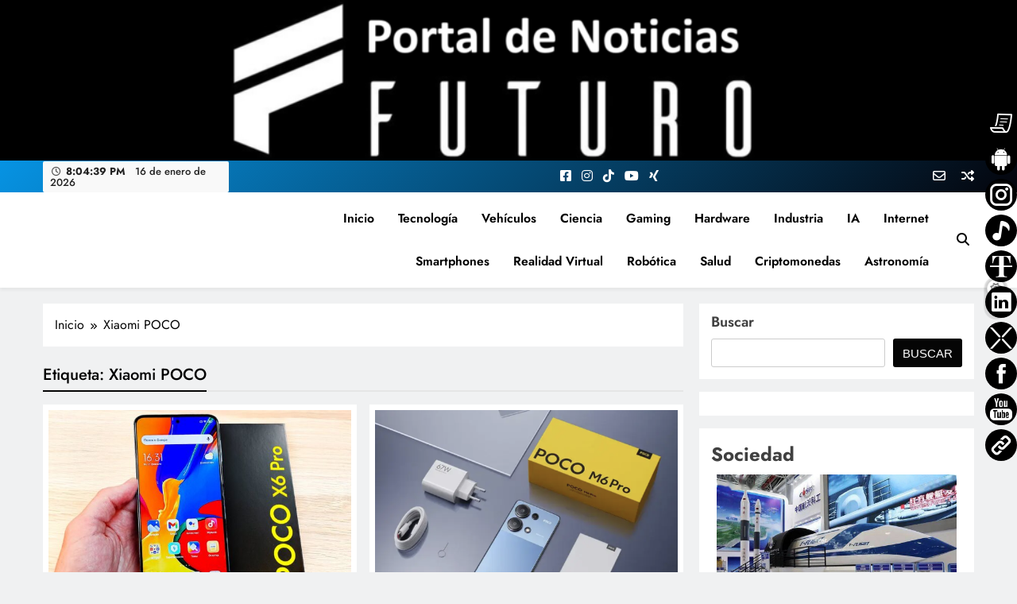

--- FILE ---
content_type: text/html; charset=UTF-8
request_url: https://elfuturoessensacional.com/tag/xiaomi-poco/
body_size: 15923
content:
<!doctype html>
<html dir="ltr" lang="es" prefix="og: https://ogp.me/ns#">
<head>
	<meta charset="UTF-8">
	<meta name="viewport" content="width=device-width, initial-scale=1">
	<link rel="profile" href="https://gmpg.org/xfn/11">
	<title>Xiaomi POCO - Portal de Noticias Futuro</title>
	<style>img:is([sizes="auto" i], [sizes^="auto," i]) { contain-intrinsic-size: 3000px 1500px }</style>
	
		<!-- All in One SEO 4.9.2 - aioseo.com -->
	<meta name="robots" content="max-image-preview:large" />
	<meta name="google-site-verification" content="cVnAj6ajkMlOUbaLGZc4YTm93q8HHCpqDjso_jKxVaA" />
	<link rel="canonical" href="https://elfuturoessensacional.com/tag/xiaomi-poco/" />
	<meta name="generator" content="All in One SEO (AIOSEO) 4.9.2" />
		<script type="application/ld+json" class="aioseo-schema">
			{"@context":"https:\/\/schema.org","@graph":[{"@type":"BreadcrumbList","@id":"https:\/\/elfuturoessensacional.com\/tag\/xiaomi-poco\/#breadcrumblist","itemListElement":[{"@type":"ListItem","@id":"https:\/\/elfuturoessensacional.com#listItem","position":1,"name":"Home","item":"https:\/\/elfuturoessensacional.com","nextItem":{"@type":"ListItem","@id":"https:\/\/elfuturoessensacional.com\/tag\/xiaomi-poco\/#listItem","name":"Xiaomi POCO"}},{"@type":"ListItem","@id":"https:\/\/elfuturoessensacional.com\/tag\/xiaomi-poco\/#listItem","position":2,"name":"Xiaomi POCO","previousItem":{"@type":"ListItem","@id":"https:\/\/elfuturoessensacional.com#listItem","name":"Home"}}]},{"@type":"CollectionPage","@id":"https:\/\/elfuturoessensacional.com\/tag\/xiaomi-poco\/#collectionpage","url":"https:\/\/elfuturoessensacional.com\/tag\/xiaomi-poco\/","name":"Xiaomi POCO - Portal de Noticias Futuro","inLanguage":"es-ES","isPartOf":{"@id":"https:\/\/elfuturoessensacional.com\/#website"},"breadcrumb":{"@id":"https:\/\/elfuturoessensacional.com\/tag\/xiaomi-poco\/#breadcrumblist"}},{"@type":"Organization","@id":"https:\/\/elfuturoessensacional.com\/#organization","name":"Revista Futuro","description":"Portal de Noticias que promueve el conocimiento en tecnolog\u00eda. Medio de comunicaci\u00f3n que proporciona informaci\u00f3n sobre tendencias y vigilancia tecnol\u00f3gica.","url":"https:\/\/elfuturoessensacional.com\/"},{"@type":"WebSite","@id":"https:\/\/elfuturoessensacional.com\/#website","url":"https:\/\/elfuturoessensacional.com\/","name":"Revista Futuro","description":"Portal de Noticias que promueve el conocimiento en tecnolog\u00eda. Medio de comunicaci\u00f3n que proporciona informaci\u00f3n sobre tendencias y vigilancia tecnol\u00f3gica.","inLanguage":"es-ES","publisher":{"@id":"https:\/\/elfuturoessensacional.com\/#organization"}}]}
		</script>
		<!-- All in One SEO -->

<link rel='dns-prefetch' href='//fonts.googleapis.com' />
<link rel="alternate" type="application/rss+xml" title="Portal de Noticias Futuro &raquo; Feed" href="https://elfuturoessensacional.com/feed/" />
<link rel="alternate" type="application/rss+xml" title="Portal de Noticias Futuro &raquo; Feed de los comentarios" href="https://elfuturoessensacional.com/comments/feed/" />
<link rel="alternate" type="application/rss+xml" title="Portal de Noticias Futuro &raquo; Etiqueta Xiaomi POCO del feed" href="https://elfuturoessensacional.com/tag/xiaomi-poco/feed/" />
		<!-- This site uses the Google Analytics by MonsterInsights plugin v9.11.0 - Using Analytics tracking - https://www.monsterinsights.com/ -->
							<script src="//www.googletagmanager.com/gtag/js?id=G-SFR9S1ETFV"  data-cfasync="false" data-wpfc-render="false" async></script>
			<script data-cfasync="false" data-wpfc-render="false">
				var mi_version = '9.11.0';
				var mi_track_user = true;
				var mi_no_track_reason = '';
								var MonsterInsightsDefaultLocations = {"page_location":"https:\/\/elfuturoessensacional.com\/tag\/xiaomi-poco\/"};
								if ( typeof MonsterInsightsPrivacyGuardFilter === 'function' ) {
					var MonsterInsightsLocations = (typeof MonsterInsightsExcludeQuery === 'object') ? MonsterInsightsPrivacyGuardFilter( MonsterInsightsExcludeQuery ) : MonsterInsightsPrivacyGuardFilter( MonsterInsightsDefaultLocations );
				} else {
					var MonsterInsightsLocations = (typeof MonsterInsightsExcludeQuery === 'object') ? MonsterInsightsExcludeQuery : MonsterInsightsDefaultLocations;
				}

								var disableStrs = [
										'ga-disable-G-SFR9S1ETFV',
									];

				/* Function to detect opted out users */
				function __gtagTrackerIsOptedOut() {
					for (var index = 0; index < disableStrs.length; index++) {
						if (document.cookie.indexOf(disableStrs[index] + '=true') > -1) {
							return true;
						}
					}

					return false;
				}

				/* Disable tracking if the opt-out cookie exists. */
				if (__gtagTrackerIsOptedOut()) {
					for (var index = 0; index < disableStrs.length; index++) {
						window[disableStrs[index]] = true;
					}
				}

				/* Opt-out function */
				function __gtagTrackerOptout() {
					for (var index = 0; index < disableStrs.length; index++) {
						document.cookie = disableStrs[index] + '=true; expires=Thu, 31 Dec 2099 23:59:59 UTC; path=/';
						window[disableStrs[index]] = true;
					}
				}

				if ('undefined' === typeof gaOptout) {
					function gaOptout() {
						__gtagTrackerOptout();
					}
				}
								window.dataLayer = window.dataLayer || [];

				window.MonsterInsightsDualTracker = {
					helpers: {},
					trackers: {},
				};
				if (mi_track_user) {
					function __gtagDataLayer() {
						dataLayer.push(arguments);
					}

					function __gtagTracker(type, name, parameters) {
						if (!parameters) {
							parameters = {};
						}

						if (parameters.send_to) {
							__gtagDataLayer.apply(null, arguments);
							return;
						}

						if (type === 'event') {
														parameters.send_to = monsterinsights_frontend.v4_id;
							var hookName = name;
							if (typeof parameters['event_category'] !== 'undefined') {
								hookName = parameters['event_category'] + ':' + name;
							}

							if (typeof MonsterInsightsDualTracker.trackers[hookName] !== 'undefined') {
								MonsterInsightsDualTracker.trackers[hookName](parameters);
							} else {
								__gtagDataLayer('event', name, parameters);
							}
							
						} else {
							__gtagDataLayer.apply(null, arguments);
						}
					}

					__gtagTracker('js', new Date());
					__gtagTracker('set', {
						'developer_id.dZGIzZG': true,
											});
					if ( MonsterInsightsLocations.page_location ) {
						__gtagTracker('set', MonsterInsightsLocations);
					}
										__gtagTracker('config', 'G-SFR9S1ETFV', {"forceSSL":"true","link_attribution":"true"} );
										window.gtag = __gtagTracker;										(function () {
						/* https://developers.google.com/analytics/devguides/collection/analyticsjs/ */
						/* ga and __gaTracker compatibility shim. */
						var noopfn = function () {
							return null;
						};
						var newtracker = function () {
							return new Tracker();
						};
						var Tracker = function () {
							return null;
						};
						var p = Tracker.prototype;
						p.get = noopfn;
						p.set = noopfn;
						p.send = function () {
							var args = Array.prototype.slice.call(arguments);
							args.unshift('send');
							__gaTracker.apply(null, args);
						};
						var __gaTracker = function () {
							var len = arguments.length;
							if (len === 0) {
								return;
							}
							var f = arguments[len - 1];
							if (typeof f !== 'object' || f === null || typeof f.hitCallback !== 'function') {
								if ('send' === arguments[0]) {
									var hitConverted, hitObject = false, action;
									if ('event' === arguments[1]) {
										if ('undefined' !== typeof arguments[3]) {
											hitObject = {
												'eventAction': arguments[3],
												'eventCategory': arguments[2],
												'eventLabel': arguments[4],
												'value': arguments[5] ? arguments[5] : 1,
											}
										}
									}
									if ('pageview' === arguments[1]) {
										if ('undefined' !== typeof arguments[2]) {
											hitObject = {
												'eventAction': 'page_view',
												'page_path': arguments[2],
											}
										}
									}
									if (typeof arguments[2] === 'object') {
										hitObject = arguments[2];
									}
									if (typeof arguments[5] === 'object') {
										Object.assign(hitObject, arguments[5]);
									}
									if ('undefined' !== typeof arguments[1].hitType) {
										hitObject = arguments[1];
										if ('pageview' === hitObject.hitType) {
											hitObject.eventAction = 'page_view';
										}
									}
									if (hitObject) {
										action = 'timing' === arguments[1].hitType ? 'timing_complete' : hitObject.eventAction;
										hitConverted = mapArgs(hitObject);
										__gtagTracker('event', action, hitConverted);
									}
								}
								return;
							}

							function mapArgs(args) {
								var arg, hit = {};
								var gaMap = {
									'eventCategory': 'event_category',
									'eventAction': 'event_action',
									'eventLabel': 'event_label',
									'eventValue': 'event_value',
									'nonInteraction': 'non_interaction',
									'timingCategory': 'event_category',
									'timingVar': 'name',
									'timingValue': 'value',
									'timingLabel': 'event_label',
									'page': 'page_path',
									'location': 'page_location',
									'title': 'page_title',
									'referrer' : 'page_referrer',
								};
								for (arg in args) {
																		if (!(!args.hasOwnProperty(arg) || !gaMap.hasOwnProperty(arg))) {
										hit[gaMap[arg]] = args[arg];
									} else {
										hit[arg] = args[arg];
									}
								}
								return hit;
							}

							try {
								f.hitCallback();
							} catch (ex) {
							}
						};
						__gaTracker.create = newtracker;
						__gaTracker.getByName = newtracker;
						__gaTracker.getAll = function () {
							return [];
						};
						__gaTracker.remove = noopfn;
						__gaTracker.loaded = true;
						window['__gaTracker'] = __gaTracker;
					})();
									} else {
										console.log("");
					(function () {
						function __gtagTracker() {
							return null;
						}

						window['__gtagTracker'] = __gtagTracker;
						window['gtag'] = __gtagTracker;
					})();
									}
			</script>
							<!-- / Google Analytics by MonsterInsights -->
		<script>
window._wpemojiSettings = {"baseUrl":"https:\/\/s.w.org\/images\/core\/emoji\/15.0.3\/72x72\/","ext":".png","svgUrl":"https:\/\/s.w.org\/images\/core\/emoji\/15.0.3\/svg\/","svgExt":".svg","source":{"concatemoji":"https:\/\/elfuturoessensacional.com\/wp-includes\/js\/wp-emoji-release.min.js?ver=6.7.2"}};
/*! This file is auto-generated */
!function(i,n){var o,s,e;function c(e){try{var t={supportTests:e,timestamp:(new Date).valueOf()};sessionStorage.setItem(o,JSON.stringify(t))}catch(e){}}function p(e,t,n){e.clearRect(0,0,e.canvas.width,e.canvas.height),e.fillText(t,0,0);var t=new Uint32Array(e.getImageData(0,0,e.canvas.width,e.canvas.height).data),r=(e.clearRect(0,0,e.canvas.width,e.canvas.height),e.fillText(n,0,0),new Uint32Array(e.getImageData(0,0,e.canvas.width,e.canvas.height).data));return t.every(function(e,t){return e===r[t]})}function u(e,t,n){switch(t){case"flag":return n(e,"\ud83c\udff3\ufe0f\u200d\u26a7\ufe0f","\ud83c\udff3\ufe0f\u200b\u26a7\ufe0f")?!1:!n(e,"\ud83c\uddfa\ud83c\uddf3","\ud83c\uddfa\u200b\ud83c\uddf3")&&!n(e,"\ud83c\udff4\udb40\udc67\udb40\udc62\udb40\udc65\udb40\udc6e\udb40\udc67\udb40\udc7f","\ud83c\udff4\u200b\udb40\udc67\u200b\udb40\udc62\u200b\udb40\udc65\u200b\udb40\udc6e\u200b\udb40\udc67\u200b\udb40\udc7f");case"emoji":return!n(e,"\ud83d\udc26\u200d\u2b1b","\ud83d\udc26\u200b\u2b1b")}return!1}function f(e,t,n){var r="undefined"!=typeof WorkerGlobalScope&&self instanceof WorkerGlobalScope?new OffscreenCanvas(300,150):i.createElement("canvas"),a=r.getContext("2d",{willReadFrequently:!0}),o=(a.textBaseline="top",a.font="600 32px Arial",{});return e.forEach(function(e){o[e]=t(a,e,n)}),o}function t(e){var t=i.createElement("script");t.src=e,t.defer=!0,i.head.appendChild(t)}"undefined"!=typeof Promise&&(o="wpEmojiSettingsSupports",s=["flag","emoji"],n.supports={everything:!0,everythingExceptFlag:!0},e=new Promise(function(e){i.addEventListener("DOMContentLoaded",e,{once:!0})}),new Promise(function(t){var n=function(){try{var e=JSON.parse(sessionStorage.getItem(o));if("object"==typeof e&&"number"==typeof e.timestamp&&(new Date).valueOf()<e.timestamp+604800&&"object"==typeof e.supportTests)return e.supportTests}catch(e){}return null}();if(!n){if("undefined"!=typeof Worker&&"undefined"!=typeof OffscreenCanvas&&"undefined"!=typeof URL&&URL.createObjectURL&&"undefined"!=typeof Blob)try{var e="postMessage("+f.toString()+"("+[JSON.stringify(s),u.toString(),p.toString()].join(",")+"));",r=new Blob([e],{type:"text/javascript"}),a=new Worker(URL.createObjectURL(r),{name:"wpTestEmojiSupports"});return void(a.onmessage=function(e){c(n=e.data),a.terminate(),t(n)})}catch(e){}c(n=f(s,u,p))}t(n)}).then(function(e){for(var t in e)n.supports[t]=e[t],n.supports.everything=n.supports.everything&&n.supports[t],"flag"!==t&&(n.supports.everythingExceptFlag=n.supports.everythingExceptFlag&&n.supports[t]);n.supports.everythingExceptFlag=n.supports.everythingExceptFlag&&!n.supports.flag,n.DOMReady=!1,n.readyCallback=function(){n.DOMReady=!0}}).then(function(){return e}).then(function(){var e;n.supports.everything||(n.readyCallback(),(e=n.source||{}).concatemoji?t(e.concatemoji):e.wpemoji&&e.twemoji&&(t(e.twemoji),t(e.wpemoji)))}))}((window,document),window._wpemojiSettings);
</script>
<style id='wp-emoji-styles-inline-css'>

	img.wp-smiley, img.emoji {
		display: inline !important;
		border: none !important;
		box-shadow: none !important;
		height: 1em !important;
		width: 1em !important;
		margin: 0 0.07em !important;
		vertical-align: -0.1em !important;
		background: none !important;
		padding: 0 !important;
	}
</style>
<link rel='stylesheet' id='wp-block-library-css' href='https://elfuturoessensacional.com/wp-includes/css/dist/block-library/style.min.css?ver=6.7.2' media='all' />
<link rel='stylesheet' id='aioseo/css/src/vue/standalone/blocks/table-of-contents/global.scss-css' href='https://elfuturoessensacional.com/wp-content/plugins/all-in-one-seo-pack/dist/Lite/assets/css/table-of-contents/global.e90f6d47.css?ver=4.9.2' media='all' />
<style id='classic-theme-styles-inline-css'>
/*! This file is auto-generated */
.wp-block-button__link{color:#fff;background-color:#32373c;border-radius:9999px;box-shadow:none;text-decoration:none;padding:calc(.667em + 2px) calc(1.333em + 2px);font-size:1.125em}.wp-block-file__button{background:#32373c;color:#fff;text-decoration:none}
</style>
<style id='global-styles-inline-css'>
:root{--wp--preset--aspect-ratio--square: 1;--wp--preset--aspect-ratio--4-3: 4/3;--wp--preset--aspect-ratio--3-4: 3/4;--wp--preset--aspect-ratio--3-2: 3/2;--wp--preset--aspect-ratio--2-3: 2/3;--wp--preset--aspect-ratio--16-9: 16/9;--wp--preset--aspect-ratio--9-16: 9/16;--wp--preset--color--black: #000000;--wp--preset--color--cyan-bluish-gray: #abb8c3;--wp--preset--color--white: #ffffff;--wp--preset--color--pale-pink: #f78da7;--wp--preset--color--vivid-red: #cf2e2e;--wp--preset--color--luminous-vivid-orange: #ff6900;--wp--preset--color--luminous-vivid-amber: #fcb900;--wp--preset--color--light-green-cyan: #7bdcb5;--wp--preset--color--vivid-green-cyan: #00d084;--wp--preset--color--pale-cyan-blue: #8ed1fc;--wp--preset--color--vivid-cyan-blue: #0693e3;--wp--preset--color--vivid-purple: #9b51e0;--wp--preset--gradient--vivid-cyan-blue-to-vivid-purple: linear-gradient(135deg,rgba(6,147,227,1) 0%,rgb(155,81,224) 100%);--wp--preset--gradient--light-green-cyan-to-vivid-green-cyan: linear-gradient(135deg,rgb(122,220,180) 0%,rgb(0,208,130) 100%);--wp--preset--gradient--luminous-vivid-amber-to-luminous-vivid-orange: linear-gradient(135deg,rgba(252,185,0,1) 0%,rgba(255,105,0,1) 100%);--wp--preset--gradient--luminous-vivid-orange-to-vivid-red: linear-gradient(135deg,rgba(255,105,0,1) 0%,rgb(207,46,46) 100%);--wp--preset--gradient--very-light-gray-to-cyan-bluish-gray: linear-gradient(135deg,rgb(238,238,238) 0%,rgb(169,184,195) 100%);--wp--preset--gradient--cool-to-warm-spectrum: linear-gradient(135deg,rgb(74,234,220) 0%,rgb(151,120,209) 20%,rgb(207,42,186) 40%,rgb(238,44,130) 60%,rgb(251,105,98) 80%,rgb(254,248,76) 100%);--wp--preset--gradient--blush-light-purple: linear-gradient(135deg,rgb(255,206,236) 0%,rgb(152,150,240) 100%);--wp--preset--gradient--blush-bordeaux: linear-gradient(135deg,rgb(254,205,165) 0%,rgb(254,45,45) 50%,rgb(107,0,62) 100%);--wp--preset--gradient--luminous-dusk: linear-gradient(135deg,rgb(255,203,112) 0%,rgb(199,81,192) 50%,rgb(65,88,208) 100%);--wp--preset--gradient--pale-ocean: linear-gradient(135deg,rgb(255,245,203) 0%,rgb(182,227,212) 50%,rgb(51,167,181) 100%);--wp--preset--gradient--electric-grass: linear-gradient(135deg,rgb(202,248,128) 0%,rgb(113,206,126) 100%);--wp--preset--gradient--midnight: linear-gradient(135deg,rgb(2,3,129) 0%,rgb(40,116,252) 100%);--wp--preset--font-size--small: 13px;--wp--preset--font-size--medium: 20px;--wp--preset--font-size--large: 36px;--wp--preset--font-size--x-large: 42px;--wp--preset--spacing--20: 0.44rem;--wp--preset--spacing--30: 0.67rem;--wp--preset--spacing--40: 1rem;--wp--preset--spacing--50: 1.5rem;--wp--preset--spacing--60: 2.25rem;--wp--preset--spacing--70: 3.38rem;--wp--preset--spacing--80: 5.06rem;--wp--preset--shadow--natural: 6px 6px 9px rgba(0, 0, 0, 0.2);--wp--preset--shadow--deep: 12px 12px 50px rgba(0, 0, 0, 0.4);--wp--preset--shadow--sharp: 6px 6px 0px rgba(0, 0, 0, 0.2);--wp--preset--shadow--outlined: 6px 6px 0px -3px rgba(255, 255, 255, 1), 6px 6px rgba(0, 0, 0, 1);--wp--preset--shadow--crisp: 6px 6px 0px rgba(0, 0, 0, 1);}:where(.is-layout-flex){gap: 0.5em;}:where(.is-layout-grid){gap: 0.5em;}body .is-layout-flex{display: flex;}.is-layout-flex{flex-wrap: wrap;align-items: center;}.is-layout-flex > :is(*, div){margin: 0;}body .is-layout-grid{display: grid;}.is-layout-grid > :is(*, div){margin: 0;}:where(.wp-block-columns.is-layout-flex){gap: 2em;}:where(.wp-block-columns.is-layout-grid){gap: 2em;}:where(.wp-block-post-template.is-layout-flex){gap: 1.25em;}:where(.wp-block-post-template.is-layout-grid){gap: 1.25em;}.has-black-color{color: var(--wp--preset--color--black) !important;}.has-cyan-bluish-gray-color{color: var(--wp--preset--color--cyan-bluish-gray) !important;}.has-white-color{color: var(--wp--preset--color--white) !important;}.has-pale-pink-color{color: var(--wp--preset--color--pale-pink) !important;}.has-vivid-red-color{color: var(--wp--preset--color--vivid-red) !important;}.has-luminous-vivid-orange-color{color: var(--wp--preset--color--luminous-vivid-orange) !important;}.has-luminous-vivid-amber-color{color: var(--wp--preset--color--luminous-vivid-amber) !important;}.has-light-green-cyan-color{color: var(--wp--preset--color--light-green-cyan) !important;}.has-vivid-green-cyan-color{color: var(--wp--preset--color--vivid-green-cyan) !important;}.has-pale-cyan-blue-color{color: var(--wp--preset--color--pale-cyan-blue) !important;}.has-vivid-cyan-blue-color{color: var(--wp--preset--color--vivid-cyan-blue) !important;}.has-vivid-purple-color{color: var(--wp--preset--color--vivid-purple) !important;}.has-black-background-color{background-color: var(--wp--preset--color--black) !important;}.has-cyan-bluish-gray-background-color{background-color: var(--wp--preset--color--cyan-bluish-gray) !important;}.has-white-background-color{background-color: var(--wp--preset--color--white) !important;}.has-pale-pink-background-color{background-color: var(--wp--preset--color--pale-pink) !important;}.has-vivid-red-background-color{background-color: var(--wp--preset--color--vivid-red) !important;}.has-luminous-vivid-orange-background-color{background-color: var(--wp--preset--color--luminous-vivid-orange) !important;}.has-luminous-vivid-amber-background-color{background-color: var(--wp--preset--color--luminous-vivid-amber) !important;}.has-light-green-cyan-background-color{background-color: var(--wp--preset--color--light-green-cyan) !important;}.has-vivid-green-cyan-background-color{background-color: var(--wp--preset--color--vivid-green-cyan) !important;}.has-pale-cyan-blue-background-color{background-color: var(--wp--preset--color--pale-cyan-blue) !important;}.has-vivid-cyan-blue-background-color{background-color: var(--wp--preset--color--vivid-cyan-blue) !important;}.has-vivid-purple-background-color{background-color: var(--wp--preset--color--vivid-purple) !important;}.has-black-border-color{border-color: var(--wp--preset--color--black) !important;}.has-cyan-bluish-gray-border-color{border-color: var(--wp--preset--color--cyan-bluish-gray) !important;}.has-white-border-color{border-color: var(--wp--preset--color--white) !important;}.has-pale-pink-border-color{border-color: var(--wp--preset--color--pale-pink) !important;}.has-vivid-red-border-color{border-color: var(--wp--preset--color--vivid-red) !important;}.has-luminous-vivid-orange-border-color{border-color: var(--wp--preset--color--luminous-vivid-orange) !important;}.has-luminous-vivid-amber-border-color{border-color: var(--wp--preset--color--luminous-vivid-amber) !important;}.has-light-green-cyan-border-color{border-color: var(--wp--preset--color--light-green-cyan) !important;}.has-vivid-green-cyan-border-color{border-color: var(--wp--preset--color--vivid-green-cyan) !important;}.has-pale-cyan-blue-border-color{border-color: var(--wp--preset--color--pale-cyan-blue) !important;}.has-vivid-cyan-blue-border-color{border-color: var(--wp--preset--color--vivid-cyan-blue) !important;}.has-vivid-purple-border-color{border-color: var(--wp--preset--color--vivid-purple) !important;}.has-vivid-cyan-blue-to-vivid-purple-gradient-background{background: var(--wp--preset--gradient--vivid-cyan-blue-to-vivid-purple) !important;}.has-light-green-cyan-to-vivid-green-cyan-gradient-background{background: var(--wp--preset--gradient--light-green-cyan-to-vivid-green-cyan) !important;}.has-luminous-vivid-amber-to-luminous-vivid-orange-gradient-background{background: var(--wp--preset--gradient--luminous-vivid-amber-to-luminous-vivid-orange) !important;}.has-luminous-vivid-orange-to-vivid-red-gradient-background{background: var(--wp--preset--gradient--luminous-vivid-orange-to-vivid-red) !important;}.has-very-light-gray-to-cyan-bluish-gray-gradient-background{background: var(--wp--preset--gradient--very-light-gray-to-cyan-bluish-gray) !important;}.has-cool-to-warm-spectrum-gradient-background{background: var(--wp--preset--gradient--cool-to-warm-spectrum) !important;}.has-blush-light-purple-gradient-background{background: var(--wp--preset--gradient--blush-light-purple) !important;}.has-blush-bordeaux-gradient-background{background: var(--wp--preset--gradient--blush-bordeaux) !important;}.has-luminous-dusk-gradient-background{background: var(--wp--preset--gradient--luminous-dusk) !important;}.has-pale-ocean-gradient-background{background: var(--wp--preset--gradient--pale-ocean) !important;}.has-electric-grass-gradient-background{background: var(--wp--preset--gradient--electric-grass) !important;}.has-midnight-gradient-background{background: var(--wp--preset--gradient--midnight) !important;}.has-small-font-size{font-size: var(--wp--preset--font-size--small) !important;}.has-medium-font-size{font-size: var(--wp--preset--font-size--medium) !important;}.has-large-font-size{font-size: var(--wp--preset--font-size--large) !important;}.has-x-large-font-size{font-size: var(--wp--preset--font-size--x-large) !important;}
:where(.wp-block-post-template.is-layout-flex){gap: 1.25em;}:where(.wp-block-post-template.is-layout-grid){gap: 1.25em;}
:where(.wp-block-columns.is-layout-flex){gap: 2em;}:where(.wp-block-columns.is-layout-grid){gap: 2em;}
:root :where(.wp-block-pullquote){font-size: 1.5em;line-height: 1.6;}
</style>
<link rel='stylesheet' id='contact-form-7-css' href='https://elfuturoessensacional.com/wp-content/plugins/contact-form-7/includes/css/styles.css?ver=6.1.4' media='all' />
<link rel='stylesheet' id='fontawesome-6.3.0-css' href='https://elfuturoessensacional.com/wp-content/plugins/simple-floating-menu/assets/css/fontawesome-6.3.0.css?ver=1.3.2' media='all' />
<link rel='stylesheet' id='eleganticons-css' href='https://elfuturoessensacional.com/wp-content/plugins/simple-floating-menu/assets/css/eleganticons.css?ver=1.3.2' media='all' />
<link rel='stylesheet' id='essentialicon-css' href='https://elfuturoessensacional.com/wp-content/plugins/simple-floating-menu/assets/css/essentialicon.css?ver=1.3.2' media='all' />
<link rel='stylesheet' id='iconfont-css' href='https://elfuturoessensacional.com/wp-content/plugins/simple-floating-menu/assets/css/icofont.css?ver=1.3.2' media='all' />
<link rel='stylesheet' id='materialdesignicons-css' href='https://elfuturoessensacional.com/wp-content/plugins/simple-floating-menu/assets/css/materialdesignicons.css?ver=1.3.2' media='all' />
<link rel='stylesheet' id='sfm-style-css' href='https://elfuturoessensacional.com/wp-content/plugins/simple-floating-menu/assets/css/style.css?ver=1.3.2' media='all' />
<style id='sfm-style-inline-css'>
.sfm-floating-menu a.sfm-shape-button{height:40px;width:40px}.sfm-floating-menu a.sfm-shape-button{font-size:28px}.sfm-floating-menu i{top:0px}.sfm-floating-menu.horizontal{margin:0 -2.5px}.sfm-floating-menu.vertical{margin:-2.5px 0}.sfm-floating-menu.horizontal .sfm-button{margin:0 2.5px}.sfm-floating-menu.vertical .sfm-button{margin:2.5px 0}.sfm-floating-menu.top-left,.sfm-floating-menu.top-right,.sfm-floating-menu.top-middle{top:0px}.sfm-floating-menu.bottom-left,.sfm-floating-menu.bottom-right,.sfm-floating-menu.bottom-middle{bottom:0px}.sfm-floating-menu.top-left,.sfm-floating-menu.bottom-left,.sfm-floating-menu.middle-left{left:0px}.sfm-floating-menu.top-right,.sfm-floating-menu.bottom-right,.sfm-floating-menu.middle-right{right:0px}.sfm-floating-menu{z-index:999}.sfm-floating-menu .sfm-1732268239928 a.sfm-shape-button{background:#000000}.sfm-floating-menu .sfm-1732268239928 a.sfm-shape-button{color:#FFFFFF}.sfm-floating-menu .sfm-1732268239928:hover a.sfm-shape-button{background:#1e73be}.sfm-floating-menu .sfm-1732268239928:hover a.sfm-shape-button{color:#FFFFFF}.sfm-floating-menu .sfm-1732268239928 .sfm-tool-tip{background:#1e73be}.sfm-floating-menu.top-left.horizontal .sfm-1732268239928 .sfm-tool-tip:after,.sfm-floating-menu.top-middle.horizontal .sfm-1732268239928 .sfm-tool-tip:after,.sfm-floating-menu.top-right.horizontal .sfm-1732268239928 .sfm-tool-tip:after{border-color:transparent transparent #1e73be transparent}.sfm-floating-menu.top-left.vertical .sfm-1732268239928 .sfm-tool-tip:after,.sfm-floating-menu.top-middle.vertical .sfm-1732268239928 .sfm-tool-tip:after,.sfm-floating-menu.bottom-left.vertical .sfm-1732268239928 .sfm-tool-tip:after,.sfm-floating-menu.bottom-middle.vertical .sfm-1732268239928 .sfm-tool-tip:after,.sfm-floating-menu.middle-left.vertical .sfm-1732268239928 .sfm-tool-tip:after{border-color:transparent #1e73be transparent transparent}.sfm-floating-menu.top-right.vertical .sfm-1732268239928 .sfm-tool-tip:after,.sfm-floating-menu.middle-right.vertical .sfm-1732268239928 .sfm-tool-tip:after,.sfm-floating-menu.bottom-right.vertical .sfm-1732268239928 .sfm-tool-tip:after{border-color:transparent transparent transparent #1e73be}.sfm-floating-menu.bottom-left.horizontal .sfm-1732268239928 .sfm-tool-tip:after,.sfm-floating-menu.bottom-middle.horizontal .sfm-1732268239928 .sfm-tool-tip:after,.sfm-floating-menu.bottom-right.horizontal .sfm-1732268239928 .sfm-tool-tip:after,.sfm-floating-menu.middle-left.horizontal .sfm-1732268239928 .sfm-tool-tip:after,.sfm-floating-menu.middle-right.horizontal .sfm-1732268239928 .sfm-tool-tip:after{border-color:#1e73be transparent transparent transparent}.sfm-floating-menu .sfm-1732268239928 .sfm-tool-tip a{color:#FFFFFF}.sfm-floating-menu .sfm-1731466725436 a.sfm-shape-button{background:#000000}.sfm-floating-menu .sfm-1731466725436 a.sfm-shape-button{color:#FFFFFF}.sfm-floating-menu .sfm-1731466725436:hover a.sfm-shape-button{background:#1e73be}.sfm-floating-menu .sfm-1731466725436:hover a.sfm-shape-button{color:#FFFFFF}.sfm-floating-menu .sfm-1731466725436 .sfm-tool-tip{background:#1e73be}.sfm-floating-menu.top-left.horizontal .sfm-1731466725436 .sfm-tool-tip:after,.sfm-floating-menu.top-middle.horizontal .sfm-1731466725436 .sfm-tool-tip:after,.sfm-floating-menu.top-right.horizontal .sfm-1731466725436 .sfm-tool-tip:after{border-color:transparent transparent #1e73be transparent}.sfm-floating-menu.top-left.vertical .sfm-1731466725436 .sfm-tool-tip:after,.sfm-floating-menu.top-middle.vertical .sfm-1731466725436 .sfm-tool-tip:after,.sfm-floating-menu.bottom-left.vertical .sfm-1731466725436 .sfm-tool-tip:after,.sfm-floating-menu.bottom-middle.vertical .sfm-1731466725436 .sfm-tool-tip:after,.sfm-floating-menu.middle-left.vertical .sfm-1731466725436 .sfm-tool-tip:after{border-color:transparent #1e73be transparent transparent}.sfm-floating-menu.top-right.vertical .sfm-1731466725436 .sfm-tool-tip:after,.sfm-floating-menu.middle-right.vertical .sfm-1731466725436 .sfm-tool-tip:after,.sfm-floating-menu.bottom-right.vertical .sfm-1731466725436 .sfm-tool-tip:after{border-color:transparent transparent transparent #1e73be}.sfm-floating-menu.bottom-left.horizontal .sfm-1731466725436 .sfm-tool-tip:after,.sfm-floating-menu.bottom-middle.horizontal .sfm-1731466725436 .sfm-tool-tip:after,.sfm-floating-menu.bottom-right.horizontal .sfm-1731466725436 .sfm-tool-tip:after,.sfm-floating-menu.middle-left.horizontal .sfm-1731466725436 .sfm-tool-tip:after,.sfm-floating-menu.middle-right.horizontal .sfm-1731466725436 .sfm-tool-tip:after{border-color:#1e73be transparent transparent transparent}.sfm-floating-menu .sfm-1731466725436 .sfm-tool-tip a{color:#FFFFFF}.sfm-floating-menu .sfm-667bac75b9f57 a.sfm-shape-button{background:#000000}.sfm-floating-menu .sfm-667bac75b9f57 a.sfm-shape-button{color:#FFFFFF}.sfm-floating-menu .sfm-667bac75b9f57:hover a.sfm-shape-button{background:#0066bf}.sfm-floating-menu .sfm-667bac75b9f57:hover a.sfm-shape-button{color:#FFFFFF}.sfm-floating-menu .sfm-667bac75b9f57 .sfm-tool-tip{background:#0066bf}.sfm-floating-menu.top-left.horizontal .sfm-667bac75b9f57 .sfm-tool-tip:after,.sfm-floating-menu.top-middle.horizontal .sfm-667bac75b9f57 .sfm-tool-tip:after,.sfm-floating-menu.top-right.horizontal .sfm-667bac75b9f57 .sfm-tool-tip:after{border-color:transparent transparent #0066bf transparent}.sfm-floating-menu.top-left.vertical .sfm-667bac75b9f57 .sfm-tool-tip:after,.sfm-floating-menu.top-middle.vertical .sfm-667bac75b9f57 .sfm-tool-tip:after,.sfm-floating-menu.bottom-left.vertical .sfm-667bac75b9f57 .sfm-tool-tip:after,.sfm-floating-menu.bottom-middle.vertical .sfm-667bac75b9f57 .sfm-tool-tip:after,.sfm-floating-menu.middle-left.vertical .sfm-667bac75b9f57 .sfm-tool-tip:after{border-color:transparent #0066bf transparent transparent}.sfm-floating-menu.top-right.vertical .sfm-667bac75b9f57 .sfm-tool-tip:after,.sfm-floating-menu.middle-right.vertical .sfm-667bac75b9f57 .sfm-tool-tip:after,.sfm-floating-menu.bottom-right.vertical .sfm-667bac75b9f57 .sfm-tool-tip:after{border-color:transparent transparent transparent #0066bf}.sfm-floating-menu.bottom-left.horizontal .sfm-667bac75b9f57 .sfm-tool-tip:after,.sfm-floating-menu.bottom-middle.horizontal .sfm-667bac75b9f57 .sfm-tool-tip:after,.sfm-floating-menu.bottom-right.horizontal .sfm-667bac75b9f57 .sfm-tool-tip:after,.sfm-floating-menu.middle-left.horizontal .sfm-667bac75b9f57 .sfm-tool-tip:after,.sfm-floating-menu.middle-right.horizontal .sfm-667bac75b9f57 .sfm-tool-tip:after{border-color:#0066bf transparent transparent transparent}.sfm-floating-menu .sfm-667bac75b9f57 .sfm-tool-tip a{color:#FFFFFF}.sfm-floating-menu .sfm-1719381495203 a.sfm-shape-button{background:#000000}.sfm-floating-menu .sfm-1719381495203 a.sfm-shape-button{color:#FFFFFF}.sfm-floating-menu .sfm-1719381495203:hover a.sfm-shape-button{background:#0066bf}.sfm-floating-menu .sfm-1719381495203:hover a.sfm-shape-button{color:#FFFFFF}.sfm-floating-menu .sfm-1719381495203 .sfm-tool-tip{background:#0066bf}.sfm-floating-menu.top-left.horizontal .sfm-1719381495203 .sfm-tool-tip:after,.sfm-floating-menu.top-middle.horizontal .sfm-1719381495203 .sfm-tool-tip:after,.sfm-floating-menu.top-right.horizontal .sfm-1719381495203 .sfm-tool-tip:after{border-color:transparent transparent #0066bf transparent}.sfm-floating-menu.top-left.vertical .sfm-1719381495203 .sfm-tool-tip:after,.sfm-floating-menu.top-middle.vertical .sfm-1719381495203 .sfm-tool-tip:after,.sfm-floating-menu.bottom-left.vertical .sfm-1719381495203 .sfm-tool-tip:after,.sfm-floating-menu.bottom-middle.vertical .sfm-1719381495203 .sfm-tool-tip:after,.sfm-floating-menu.middle-left.vertical .sfm-1719381495203 .sfm-tool-tip:after{border-color:transparent #0066bf transparent transparent}.sfm-floating-menu.top-right.vertical .sfm-1719381495203 .sfm-tool-tip:after,.sfm-floating-menu.middle-right.vertical .sfm-1719381495203 .sfm-tool-tip:after,.sfm-floating-menu.bottom-right.vertical .sfm-1719381495203 .sfm-tool-tip:after{border-color:transparent transparent transparent #0066bf}.sfm-floating-menu.bottom-left.horizontal .sfm-1719381495203 .sfm-tool-tip:after,.sfm-floating-menu.bottom-middle.horizontal .sfm-1719381495203 .sfm-tool-tip:after,.sfm-floating-menu.bottom-right.horizontal .sfm-1719381495203 .sfm-tool-tip:after,.sfm-floating-menu.middle-left.horizontal .sfm-1719381495203 .sfm-tool-tip:after,.sfm-floating-menu.middle-right.horizontal .sfm-1719381495203 .sfm-tool-tip:after{border-color:#0066bf transparent transparent transparent}.sfm-floating-menu .sfm-1719381495203 .sfm-tool-tip a{color:#FFFFFF}.sfm-floating-menu .sfm-1719381780514 a.sfm-shape-button{background:#000000}.sfm-floating-menu .sfm-1719381780514 a.sfm-shape-button{color:#FFFFFF}.sfm-floating-menu .sfm-1719381780514:hover a.sfm-shape-button{background:#0066bf}.sfm-floating-menu .sfm-1719381780514:hover a.sfm-shape-button{color:#FFFFFF}.sfm-floating-menu .sfm-1719381780514 .sfm-tool-tip{background:#0066bf}.sfm-floating-menu.top-left.horizontal .sfm-1719381780514 .sfm-tool-tip:after,.sfm-floating-menu.top-middle.horizontal .sfm-1719381780514 .sfm-tool-tip:after,.sfm-floating-menu.top-right.horizontal .sfm-1719381780514 .sfm-tool-tip:after{border-color:transparent transparent #0066bf transparent}.sfm-floating-menu.top-left.vertical .sfm-1719381780514 .sfm-tool-tip:after,.sfm-floating-menu.top-middle.vertical .sfm-1719381780514 .sfm-tool-tip:after,.sfm-floating-menu.bottom-left.vertical .sfm-1719381780514 .sfm-tool-tip:after,.sfm-floating-menu.bottom-middle.vertical .sfm-1719381780514 .sfm-tool-tip:after,.sfm-floating-menu.middle-left.vertical .sfm-1719381780514 .sfm-tool-tip:after{border-color:transparent #0066bf transparent transparent}.sfm-floating-menu.top-right.vertical .sfm-1719381780514 .sfm-tool-tip:after,.sfm-floating-menu.middle-right.vertical .sfm-1719381780514 .sfm-tool-tip:after,.sfm-floating-menu.bottom-right.vertical .sfm-1719381780514 .sfm-tool-tip:after{border-color:transparent transparent transparent #0066bf}.sfm-floating-menu.bottom-left.horizontal .sfm-1719381780514 .sfm-tool-tip:after,.sfm-floating-menu.bottom-middle.horizontal .sfm-1719381780514 .sfm-tool-tip:after,.sfm-floating-menu.bottom-right.horizontal .sfm-1719381780514 .sfm-tool-tip:after,.sfm-floating-menu.middle-left.horizontal .sfm-1719381780514 .sfm-tool-tip:after,.sfm-floating-menu.middle-right.horizontal .sfm-1719381780514 .sfm-tool-tip:after{border-color:#0066bf transparent transparent transparent}.sfm-floating-menu .sfm-1719381780514 .sfm-tool-tip a{color:#FFFFFF}.sfm-floating-menu .sfm-1719381912891 a.sfm-shape-button{background:#000000}.sfm-floating-menu .sfm-1719381912891 a.sfm-shape-button{color:#FFFFFF}.sfm-floating-menu .sfm-1719381912891:hover a.sfm-shape-button{background:#0066bf}.sfm-floating-menu .sfm-1719381912891:hover a.sfm-shape-button{color:#FFFFFF}.sfm-floating-menu .sfm-1719381912891 .sfm-tool-tip{background:#0066bf}.sfm-floating-menu.top-left.horizontal .sfm-1719381912891 .sfm-tool-tip:after,.sfm-floating-menu.top-middle.horizontal .sfm-1719381912891 .sfm-tool-tip:after,.sfm-floating-menu.top-right.horizontal .sfm-1719381912891 .sfm-tool-tip:after{border-color:transparent transparent #0066bf transparent}.sfm-floating-menu.top-left.vertical .sfm-1719381912891 .sfm-tool-tip:after,.sfm-floating-menu.top-middle.vertical .sfm-1719381912891 .sfm-tool-tip:after,.sfm-floating-menu.bottom-left.vertical .sfm-1719381912891 .sfm-tool-tip:after,.sfm-floating-menu.bottom-middle.vertical .sfm-1719381912891 .sfm-tool-tip:after,.sfm-floating-menu.middle-left.vertical .sfm-1719381912891 .sfm-tool-tip:after{border-color:transparent #0066bf transparent transparent}.sfm-floating-menu.top-right.vertical .sfm-1719381912891 .sfm-tool-tip:after,.sfm-floating-menu.middle-right.vertical .sfm-1719381912891 .sfm-tool-tip:after,.sfm-floating-menu.bottom-right.vertical .sfm-1719381912891 .sfm-tool-tip:after{border-color:transparent transparent transparent #0066bf}.sfm-floating-menu.bottom-left.horizontal .sfm-1719381912891 .sfm-tool-tip:after,.sfm-floating-menu.bottom-middle.horizontal .sfm-1719381912891 .sfm-tool-tip:after,.sfm-floating-menu.bottom-right.horizontal .sfm-1719381912891 .sfm-tool-tip:after,.sfm-floating-menu.middle-left.horizontal .sfm-1719381912891 .sfm-tool-tip:after,.sfm-floating-menu.middle-right.horizontal .sfm-1719381912891 .sfm-tool-tip:after{border-color:#0066bf transparent transparent transparent}.sfm-floating-menu .sfm-1719381912891 .sfm-tool-tip a{color:#FFFFFF}.sfm-floating-menu .sfm-1719382015241 a.sfm-shape-button{background:#000000}.sfm-floating-menu .sfm-1719382015241 a.sfm-shape-button{color:#FFFFFF}.sfm-floating-menu .sfm-1719382015241:hover a.sfm-shape-button{background:#0066bf}.sfm-floating-menu .sfm-1719382015241:hover a.sfm-shape-button{color:#FFFFFF}.sfm-floating-menu .sfm-1719382015241 .sfm-tool-tip{background:#0066bf}.sfm-floating-menu.top-left.horizontal .sfm-1719382015241 .sfm-tool-tip:after,.sfm-floating-menu.top-middle.horizontal .sfm-1719382015241 .sfm-tool-tip:after,.sfm-floating-menu.top-right.horizontal .sfm-1719382015241 .sfm-tool-tip:after{border-color:transparent transparent #0066bf transparent}.sfm-floating-menu.top-left.vertical .sfm-1719382015241 .sfm-tool-tip:after,.sfm-floating-menu.top-middle.vertical .sfm-1719382015241 .sfm-tool-tip:after,.sfm-floating-menu.bottom-left.vertical .sfm-1719382015241 .sfm-tool-tip:after,.sfm-floating-menu.bottom-middle.vertical .sfm-1719382015241 .sfm-tool-tip:after,.sfm-floating-menu.middle-left.vertical .sfm-1719382015241 .sfm-tool-tip:after{border-color:transparent #0066bf transparent transparent}.sfm-floating-menu.top-right.vertical .sfm-1719382015241 .sfm-tool-tip:after,.sfm-floating-menu.middle-right.vertical .sfm-1719382015241 .sfm-tool-tip:after,.sfm-floating-menu.bottom-right.vertical .sfm-1719382015241 .sfm-tool-tip:after{border-color:transparent transparent transparent #0066bf}.sfm-floating-menu.bottom-left.horizontal .sfm-1719382015241 .sfm-tool-tip:after,.sfm-floating-menu.bottom-middle.horizontal .sfm-1719382015241 .sfm-tool-tip:after,.sfm-floating-menu.bottom-right.horizontal .sfm-1719382015241 .sfm-tool-tip:after,.sfm-floating-menu.middle-left.horizontal .sfm-1719382015241 .sfm-tool-tip:after,.sfm-floating-menu.middle-right.horizontal .sfm-1719382015241 .sfm-tool-tip:after{border-color:#0066bf transparent transparent transparent}.sfm-floating-menu .sfm-1719382015241 .sfm-tool-tip a{color:#FFFFFF}.sfm-floating-menu .sfm-1719382080671 a.sfm-shape-button{background:#000000}.sfm-floating-menu .sfm-1719382080671 a.sfm-shape-button{color:#FFFFFF}.sfm-floating-menu .sfm-1719382080671:hover a.sfm-shape-button{background:#0066bf}.sfm-floating-menu .sfm-1719382080671:hover a.sfm-shape-button{color:#FFFFFF}.sfm-floating-menu .sfm-1719382080671 .sfm-tool-tip{background:#0066bf}.sfm-floating-menu.top-left.horizontal .sfm-1719382080671 .sfm-tool-tip:after,.sfm-floating-menu.top-middle.horizontal .sfm-1719382080671 .sfm-tool-tip:after,.sfm-floating-menu.top-right.horizontal .sfm-1719382080671 .sfm-tool-tip:after{border-color:transparent transparent #0066bf transparent}.sfm-floating-menu.top-left.vertical .sfm-1719382080671 .sfm-tool-tip:after,.sfm-floating-menu.top-middle.vertical .sfm-1719382080671 .sfm-tool-tip:after,.sfm-floating-menu.bottom-left.vertical .sfm-1719382080671 .sfm-tool-tip:after,.sfm-floating-menu.bottom-middle.vertical .sfm-1719382080671 .sfm-tool-tip:after,.sfm-floating-menu.middle-left.vertical .sfm-1719382080671 .sfm-tool-tip:after{border-color:transparent #0066bf transparent transparent}.sfm-floating-menu.top-right.vertical .sfm-1719382080671 .sfm-tool-tip:after,.sfm-floating-menu.middle-right.vertical .sfm-1719382080671 .sfm-tool-tip:after,.sfm-floating-menu.bottom-right.vertical .sfm-1719382080671 .sfm-tool-tip:after{border-color:transparent transparent transparent #0066bf}.sfm-floating-menu.bottom-left.horizontal .sfm-1719382080671 .sfm-tool-tip:after,.sfm-floating-menu.bottom-middle.horizontal .sfm-1719382080671 .sfm-tool-tip:after,.sfm-floating-menu.bottom-right.horizontal .sfm-1719382080671 .sfm-tool-tip:after,.sfm-floating-menu.middle-left.horizontal .sfm-1719382080671 .sfm-tool-tip:after,.sfm-floating-menu.middle-right.horizontal .sfm-1719382080671 .sfm-tool-tip:after{border-color:#0066bf transparent transparent transparent}.sfm-floating-menu .sfm-1719382080671 .sfm-tool-tip a{color:#FFFFFF}.sfm-floating-menu .sfm-1719382136151 a.sfm-shape-button{background:#000000}.sfm-floating-menu .sfm-1719382136151 a.sfm-shape-button{color:#FFFFFF}.sfm-floating-menu .sfm-1719382136151:hover a.sfm-shape-button{background:#0066bf}.sfm-floating-menu .sfm-1719382136151:hover a.sfm-shape-button{color:#FFFFFF}.sfm-floating-menu .sfm-1719382136151 .sfm-tool-tip{background:#0066bf}.sfm-floating-menu.top-left.horizontal .sfm-1719382136151 .sfm-tool-tip:after,.sfm-floating-menu.top-middle.horizontal .sfm-1719382136151 .sfm-tool-tip:after,.sfm-floating-menu.top-right.horizontal .sfm-1719382136151 .sfm-tool-tip:after{border-color:transparent transparent #0066bf transparent}.sfm-floating-menu.top-left.vertical .sfm-1719382136151 .sfm-tool-tip:after,.sfm-floating-menu.top-middle.vertical .sfm-1719382136151 .sfm-tool-tip:after,.sfm-floating-menu.bottom-left.vertical .sfm-1719382136151 .sfm-tool-tip:after,.sfm-floating-menu.bottom-middle.vertical .sfm-1719382136151 .sfm-tool-tip:after,.sfm-floating-menu.middle-left.vertical .sfm-1719382136151 .sfm-tool-tip:after{border-color:transparent #0066bf transparent transparent}.sfm-floating-menu.top-right.vertical .sfm-1719382136151 .sfm-tool-tip:after,.sfm-floating-menu.middle-right.vertical .sfm-1719382136151 .sfm-tool-tip:after,.sfm-floating-menu.bottom-right.vertical .sfm-1719382136151 .sfm-tool-tip:after{border-color:transparent transparent transparent #0066bf}.sfm-floating-menu.bottom-left.horizontal .sfm-1719382136151 .sfm-tool-tip:after,.sfm-floating-menu.bottom-middle.horizontal .sfm-1719382136151 .sfm-tool-tip:after,.sfm-floating-menu.bottom-right.horizontal .sfm-1719382136151 .sfm-tool-tip:after,.sfm-floating-menu.middle-left.horizontal .sfm-1719382136151 .sfm-tool-tip:after,.sfm-floating-menu.middle-right.horizontal .sfm-1719382136151 .sfm-tool-tip:after{border-color:#0066bf transparent transparent transparent}.sfm-floating-menu .sfm-1719382136151 .sfm-tool-tip a{color:#FFFFFF}.sfm-floating-menu .sfm-1732223318628 a.sfm-shape-button{background:#000000}.sfm-floating-menu .sfm-1732223318628 a.sfm-shape-button{color:#FFFFFF}.sfm-floating-menu .sfm-1732223318628:hover a.sfm-shape-button{background:#1e73be}.sfm-floating-menu .sfm-1732223318628:hover a.sfm-shape-button{color:#FFFFFF}.sfm-floating-menu .sfm-1732223318628 .sfm-tool-tip{background:#1e73be}.sfm-floating-menu.top-left.horizontal .sfm-1732223318628 .sfm-tool-tip:after,.sfm-floating-menu.top-middle.horizontal .sfm-1732223318628 .sfm-tool-tip:after,.sfm-floating-menu.top-right.horizontal .sfm-1732223318628 .sfm-tool-tip:after{border-color:transparent transparent #1e73be transparent}.sfm-floating-menu.top-left.vertical .sfm-1732223318628 .sfm-tool-tip:after,.sfm-floating-menu.top-middle.vertical .sfm-1732223318628 .sfm-tool-tip:after,.sfm-floating-menu.bottom-left.vertical .sfm-1732223318628 .sfm-tool-tip:after,.sfm-floating-menu.bottom-middle.vertical .sfm-1732223318628 .sfm-tool-tip:after,.sfm-floating-menu.middle-left.vertical .sfm-1732223318628 .sfm-tool-tip:after{border-color:transparent #1e73be transparent transparent}.sfm-floating-menu.top-right.vertical .sfm-1732223318628 .sfm-tool-tip:after,.sfm-floating-menu.middle-right.vertical .sfm-1732223318628 .sfm-tool-tip:after,.sfm-floating-menu.bottom-right.vertical .sfm-1732223318628 .sfm-tool-tip:after{border-color:transparent transparent transparent #1e73be}.sfm-floating-menu.bottom-left.horizontal .sfm-1732223318628 .sfm-tool-tip:after,.sfm-floating-menu.bottom-middle.horizontal .sfm-1732223318628 .sfm-tool-tip:after,.sfm-floating-menu.bottom-right.horizontal .sfm-1732223318628 .sfm-tool-tip:after,.sfm-floating-menu.middle-left.horizontal .sfm-1732223318628 .sfm-tool-tip:after,.sfm-floating-menu.middle-right.horizontal .sfm-1732223318628 .sfm-tool-tip:after{border-color:#1e73be transparent transparent transparent}.sfm-floating-menu .sfm-1732223318628 .sfm-tool-tip a{color:#FFFFFF}.sfm-floating-menu .sfm-tool-tip a{font-family:Open Sans}.sfm-floating-menu .sfm-tool-tip a{font-weight:400;font-style:normal}.sfm-floating-menu .sfm-tool-tip a{text-transform:none}.sfm-floating-menu .sfm-tool-tip a{text-decoration:none}.sfm-floating-menu .sfm-tool-tip a{font-size:16px}.sfm-floating-menu .sfm-tool-tip a{line-height:1}.sfm-floating-menu .sfm-tool-tip a{letter-spacing:0px}.sfm-floating-menu .sfm-button{--sfm-button-shadow-x:0px}.sfm-floating-menu .sfm-button{--sfm-button-shadow-y:0px}.sfm-floating-menu .sfm-button{--sfm-button-shadow-blur:0px}
</style>
<link rel='stylesheet' id='sfm-fonts-css' href='https://fonts.googleapis.com/css?family=Open+Sans%3A300%2C400%2C500%2C600%2C700%2C800%2C300i%2C400i%2C500i%2C600i%2C700i%2C800i&#038;subset=latin%2Clatin-ext&#038;ver=1.3.2' media='all' />
<link rel='stylesheet' id='fontawesome-css' href='https://elfuturoessensacional.com/wp-content/themes/digital-newspaper/assets/lib/fontawesome/css/all.min.css?ver=5.15.3' media='all' />
<link rel='stylesheet' id='slick-css' href='https://elfuturoessensacional.com/wp-content/themes/digital-newspaper/assets/lib/slick/slick.css?ver=1.8.1' media='all' />
<link rel='stylesheet' id='digital-newspaper-typo-fonts-css' href='https://elfuturoessensacional.com/wp-content/fonts/5ad0c4f49940f3b51d852131db56f5ec.css' media='all' />
<link rel='stylesheet' id='digital-newspaper-style-css' href='https://elfuturoessensacional.com/wp-content/themes/digital-newspaper/style.css?ver=1.1.10' media='all' />
<style id='digital-newspaper-style-inline-css'>
body.digital_newspaper_font_typography{ --digital-newspaper-global-preset-color-1: #FD4F18;}
 body.digital_newspaper_font_typography{ --digital-newspaper-global-preset-color-2: #050505;}
 body.digital_newspaper_font_typography{ --digital-newspaper-global-preset-color-3: #ef4444;}
 body.digital_newspaper_font_typography{ --digital-newspaper-global-preset-color-4: #eab308;}
 body.digital_newspaper_font_typography{ --digital-newspaper-global-preset-color-5: #84cc16;}
 body.digital_newspaper_font_typography{ --digital-newspaper-global-preset-color-6: #22c55e;}
 body.digital_newspaper_font_typography{ --digital-newspaper-global-preset-color-7: #06b6d4;}
 body.digital_newspaper_font_typography{ --digital-newspaper-global-preset-color-8: #0284c7;}
 body.digital_newspaper_font_typography{ --digital-newspaper-global-preset-color-9: #6366f1;}
 body.digital_newspaper_font_typography{ --digital-newspaper-global-preset-color-10: #84cc16;}
 body.digital_newspaper_font_typography{ --digital-newspaper-global-preset-color-11: #a855f7;}
 body.digital_newspaper_font_typography{ --digital-newspaper-global-preset-color-12: #f43f5e;}
 body.digital_newspaper_font_typography{ --digital-newspaper-global-preset-gradient-color-1: linear-gradient( 135deg, #485563 10%, #29323c 100%);}
 body.digital_newspaper_font_typography{ --digital-newspaper-global-preset-gradient-color-2: linear-gradient( 135deg, #FF512F 10%, #F09819 100%);}
 body.digital_newspaper_font_typography{ --digital-newspaper-global-preset-gradient-color-3: linear-gradient( 135deg, #00416A 10%, #E4E5E6 100%);}
 body.digital_newspaper_font_typography{ --digital-newspaper-global-preset-gradient-color-4: linear-gradient( 135deg, #CE9FFC 10%, #7367F0 100%);}
 body.digital_newspaper_font_typography{ --digital-newspaper-global-preset-gradient-color-5: linear-gradient( 135deg, #90F7EC 10%, #32CCBC 100%);}
 body.digital_newspaper_font_typography{ --digital-newspaper-global-preset-gradient-color-6: linear-gradient( 135deg, #81FBB8 10%, #28C76F 100%);}
 body.digital_newspaper_font_typography{ --digital-newspaper-global-preset-gradient-color-7: linear-gradient( 135deg, #EB3349 10%, #F45C43 100%);}
 body.digital_newspaper_font_typography{ --digital-newspaper-global-preset-gradient-color-8: linear-gradient( 135deg, #FFF720 10%, #3CD500 100%);}
 body.digital_newspaper_font_typography{ --digital-newspaper-global-preset-gradient-color-9: linear-gradient( 135deg, #FF96F9 10%, #C32BAC 100%);}
 body.digital_newspaper_font_typography{ --digital-newspaper-global-preset-gradient-color-10: linear-gradient( 135deg, #69FF97 10%, #00E4FF 100%);}
 body.digital_newspaper_font_typography{ --digital-newspaper-global-preset-gradient-color-11: linear-gradient( 135deg, #3C8CE7 10%, #00EAFF 100%);}
 body.digital_newspaper_font_typography{ --digital-newspaper-global-preset-gradient-color-12: linear-gradient( 135deg, #FF7AF5 10%, #513162 100%);}
.digital_newspaper_font_typography { --header-padding: 1px;} .digital_newspaper_font_typography { --header-padding-tablet: 1px;} .digital_newspaper_font_typography { --header-padding-smartphone: 1px;}.digital_newspaper_main_body .site-header.layout--default .top-header{ background: linear-gradient(135deg,rgb(6,147,227) 0%,rgb(4,4,11) 100%)}.digital_newspaper_font_typography { --site-title-family : Jost; }
.digital_newspaper_font_typography { --site-title-weight : 700; }
.digital_newspaper_font_typography { --site-title-texttransform : unset; }
.digital_newspaper_font_typography { --site-title-textdecoration : none; }
.digital_newspaper_font_typography { --site-title-size : 40px; }
.digital_newspaper_font_typography { --site-title-size-tab : 43px; }
.digital_newspaper_font_typography { --site-title-size-mobile : 40px; }
.digital_newspaper_font_typography { --site-title-lineheight : 40px; }
.digital_newspaper_font_typography { --site-title-lineheight-tab : 42px; }
.digital_newspaper_font_typography { --site-title-lineheight-mobile : 40px; }
.digital_newspaper_font_typography { --site-title-letterspacing : 0px; }
.digital_newspaper_font_typography { --site-title-letterspacing-tab : 0px; }
.digital_newspaper_font_typography { --site-title-letterspacing-mobile : 0px; }
.digital_newspaper_font_typography { --block-title-family : Jost; }
.digital_newspaper_font_typography { --block-title-weight : 500; }
.digital_newspaper_font_typography { --block-title-texttransform : unset; }
.digital_newspaper_font_typography { --block-title-textdecoration : none; }
.digital_newspaper_font_typography { --block-title-size : 26px; }
.digital_newspaper_font_typography { --block-title-size-tab : 26px; }
.digital_newspaper_font_typography { --block-title-size-mobile : 25px; }
.digital_newspaper_font_typography { --block-title-lineheight : 30px; }
.digital_newspaper_font_typography { --block-title-lineheight-tab : 30px; }
.digital_newspaper_font_typography { --block-title-lineheight-mobile : 30px; }
.digital_newspaper_font_typography { --block-title-letterspacing : 0px; }
.digital_newspaper_font_typography { --block-title-letterspacing-tab : 0px; }
.digital_newspaper_font_typography { --block-title-letterspacing-mobile : 0px; }
.digital_newspaper_font_typography { --post-title-family : Jost; }
.digital_newspaper_font_typography { --post-title-weight : 500; }
.digital_newspaper_font_typography { --post-title-texttransform : unset; }
.digital_newspaper_font_typography { --post-title-textdecoration : none; }
.digital_newspaper_font_typography { --post-title-size : 22px; }
.digital_newspaper_font_typography { --post-title-size-tab : 20px; }
.digital_newspaper_font_typography { --post-title-size-mobile : 19px; }
.digital_newspaper_font_typography { --post-title-lineheight : 27px; }
.digital_newspaper_font_typography { --post-title-lineheight-tab : 27px; }
.digital_newspaper_font_typography { --post-title-lineheight-mobile : 27px; }
.digital_newspaper_font_typography { --post-title-letterspacing : 0px; }
.digital_newspaper_font_typography { --post-title-letterspacing-tab : 0px; }
.digital_newspaper_font_typography { --post-title-letterspacing-mobile : 0px; }
.digital_newspaper_font_typography { --meta-family : Jost; }
.digital_newspaper_font_typography { --meta-weight : 500; }
.digital_newspaper_font_typography { --meta-texttransform : unset; }
.digital_newspaper_font_typography { --meta-textdecoration : none; }
.digital_newspaper_font_typography { --meta-size : 14px; }
.digital_newspaper_font_typography { --meta-size-tab : 14px; }
.digital_newspaper_font_typography { --meta-size-mobile : 14px; }
.digital_newspaper_font_typography { --meta-lineheight : 20px; }
.digital_newspaper_font_typography { --meta-lineheight-tab : 20px; }
.digital_newspaper_font_typography { --meta-lineheight-mobile : 20px; }
.digital_newspaper_font_typography { --meta-letterspacing : 0px; }
.digital_newspaper_font_typography { --meta-letterspacing-tab : 0px; }
.digital_newspaper_font_typography { --meta-letterspacing-mobile : 0px; }
.digital_newspaper_font_typography { --content-family : Jost; }
.digital_newspaper_font_typography { --content-weight : 400; }
.digital_newspaper_font_typography { --content-texttransform : unset; }
.digital_newspaper_font_typography { --content-textdecoration : none; }
.digital_newspaper_font_typography { --content-size : 15px; }
.digital_newspaper_font_typography { --content-size-tab : 15px; }
.digital_newspaper_font_typography { --content-size-mobile : 15px; }
.digital_newspaper_font_typography { --content-lineheight : 24px; }
.digital_newspaper_font_typography { --content-lineheight-tab : 24px; }
.digital_newspaper_font_typography { --content-lineheight-mobile : 24px; }
.digital_newspaper_font_typography { --content-letterspacing : 0px; }
.digital_newspaper_font_typography { --content-letterspacing-tab : 0px; }
.digital_newspaper_font_typography { --content-letterspacing-mobile : 0px; }
.digital_newspaper_font_typography { --menu-family : Jost; }
.digital_newspaper_font_typography { --menu-weight : 600; }
.digital_newspaper_font_typography { --menu-texttransform : unset; }
.digital_newspaper_font_typography { --menu-textdecoration : none; }
.digital_newspaper_font_typography { --menu-size : 15px; }
.digital_newspaper_font_typography { --menu-size-tab : 16px; }
.digital_newspaper_font_typography { --menu-size-mobile : 16px; }
.digital_newspaper_font_typography { --menu-lineheight : 24px; }
.digital_newspaper_font_typography { --menu-lineheight-tab : 24px; }
.digital_newspaper_font_typography { --menu-lineheight-mobile : 24px; }
.digital_newspaper_font_typography { --menu-letterspacing : 0px; }
.digital_newspaper_font_typography { --menu-letterspacing-tab : 0px; }
.digital_newspaper_font_typography { --menu-letterspacing-mobile : 0px; }
.digital_newspaper_font_typography { --submenu-family : Jost; }
.digital_newspaper_font_typography { --submenu-weight : 700; }
.digital_newspaper_font_typography { --submenu-texttransform : unset; }
.digital_newspaper_font_typography { --submenu-textdecoration : none; }
.digital_newspaper_font_typography { --submenu-size : 15px; }
.digital_newspaper_font_typography { --submenu-size-tab : 15px; }
.digital_newspaper_font_typography { --submenu-size-mobile : 15px; }
.digital_newspaper_font_typography { --submenu-lineheight : 24px; }
.digital_newspaper_font_typography { --submenu-lineheight-tab : 24px; }
.digital_newspaper_font_typography { --submenu-lineheight-mobile : 24px; }
.digital_newspaper_font_typography { --submenu-letterspacing : 0px; }
.digital_newspaper_font_typography { --submenu-letterspacing-tab : 0px; }
.digital_newspaper_font_typography { --submenu-letterspacing-mobile : 0px; }
.digital_newspaper_font_typography { --single-title-family : Jost; }
.digital_newspaper_font_typography { --single-title-weight : 700; }
.digital_newspaper_font_typography { --single-title-texttransform : unset; }
.digital_newspaper_font_typography { --single-title-textdecoration : none; }
.digital_newspaper_font_typography { --single-title-size : 34px; }
.digital_newspaper_font_typography { --single-title-size-tab : 32px; }
.digital_newspaper_font_typography { --single-title-size-mobile : 30px; }
.digital_newspaper_font_typography { --single-title-lineheight : 40px; }
.digital_newspaper_font_typography { --single-title-lineheight-tab : 40px; }
.digital_newspaper_font_typography { --single-title-lineheight-mobile : 35px; }
.digital_newspaper_font_typography { --single-title-letterspacing : 0px; }
.digital_newspaper_font_typography { --single-title-letterspacing-tab : 0px; }
.digital_newspaper_font_typography { --single-title-letterspacing-mobile : 0px; }
.digital_newspaper_font_typography { --single-meta-family : Jost; }
.digital_newspaper_font_typography { --single-meta-weight : 500; }
.digital_newspaper_font_typography { --single-meta-texttransform : unset; }
.digital_newspaper_font_typography { --single-meta-textdecoration : none; }
.digital_newspaper_font_typography { --single-meta-size : 14px; }
.digital_newspaper_font_typography { --single-meta-size-tab : 14px; }
.digital_newspaper_font_typography { --single-meta-size-mobile : 13px; }
.digital_newspaper_font_typography { --single-meta-lineheight : 22px; }
.digital_newspaper_font_typography { --single-meta-lineheight-tab : 22px; }
.digital_newspaper_font_typography { --single-meta-lineheight-mobile : 22px; }
.digital_newspaper_font_typography { --single-meta-letterspacing : 0px; }
.digital_newspaper_font_typography { --single-meta-letterspacing-tab : 0px; }
.digital_newspaper_font_typography { --single-meta-letterspacing-mobile : 0px; }
.digital_newspaper_font_typography { --single-content-family : Jost; }
.digital_newspaper_font_typography { --single-content-weight : 400; }
.digital_newspaper_font_typography { --single-content-texttransform : unset; }
.digital_newspaper_font_typography { --single-content-textdecoration : none; }
.digital_newspaper_font_typography { --single-content-size : 17px; }
.digital_newspaper_font_typography { --single-content-size-tab : 16px; }
.digital_newspaper_font_typography { --single-content-size-mobile : 16px; }
.digital_newspaper_font_typography { --single-content-lineheight : 27px; }
.digital_newspaper_font_typography { --single-content-lineheight-tab : 22px; }
.digital_newspaper_font_typography { --single-content-lineheight-mobile : 22px; }
.digital_newspaper_font_typography { --single-content-letterspacing : 0px; }
.digital_newspaper_font_typography { --single-content-letterspacing-tab : 0px; }
.digital_newspaper_font_typography { --single-content-letterspacing-mobile : 0px; }
body .site-branding img.custom-logo{ width: 1px; }@media(max-width: 940px) { body .site-branding img.custom-logo{ width: 1px; } }
@media(max-width: 610px) { body .site-branding img.custom-logo{ width: 1px; } }
.digital_newspaper_main_body { --site-bk-color: #F0F1F2}@media(max-width: 610px) { .ads-banner{ display : block;} }@media(max-width: 610px) { body #digital-newspaper-scroll-to-top.show{ display : none;} } body.digital_newspaper_main_body{ --theme-color-red: var( --digital-newspaper-global-preset-color-2 );} body.digital_newspaper_dark_mode{ --theme-color-red: var( --digital-newspaper-global-preset-color-2 );}body .post-categories .cat-item.cat-103 { background-color : #333333} body .post-categories .cat-item.cat-103:hover { background-color : #FD4F18} body .digital-newspaper-category-no-bk .post-categories .cat-item.cat-103 a { color : #333333} body .digital-newspaper-category-no-bk .post-categories .cat-item.cat-103 a:hover { color : #FD4F18;} body .post-categories .cat-item.cat-134 { background-color : #333333} body .post-categories .cat-item.cat-134:hover { background-color : #FD4F18} body .digital-newspaper-category-no-bk .post-categories .cat-item.cat-134 a { color : #333333} body .digital-newspaper-category-no-bk .post-categories .cat-item.cat-134 a:hover { color : #FD4F18;} body .post-categories .cat-item.cat-42 { background-color : #333333} body .post-categories .cat-item.cat-42:hover { background-color : #FD4F18} body .digital-newspaper-category-no-bk .post-categories .cat-item.cat-42 a { color : #333333} body .digital-newspaper-category-no-bk .post-categories .cat-item.cat-42 a:hover { color : #FD4F18;} body .post-categories .cat-item.cat-16 { background-color : #333333} body .post-categories .cat-item.cat-16:hover { background-color : #FD4F18} body .digital-newspaper-category-no-bk .post-categories .cat-item.cat-16 a { color : #333333} body .digital-newspaper-category-no-bk .post-categories .cat-item.cat-16 a:hover { color : #FD4F18;} body .post-categories .cat-item.cat-96 { background-color : #333333} body .post-categories .cat-item.cat-96:hover { background-color : #FD4F18} body .digital-newspaper-category-no-bk .post-categories .cat-item.cat-96 a { color : #333333} body .digital-newspaper-category-no-bk .post-categories .cat-item.cat-96 a:hover { color : #FD4F18;} body .post-categories .cat-item.cat-18 { background-color : #333333} body .post-categories .cat-item.cat-18:hover { background-color : #FD4F18} body .digital-newspaper-category-no-bk .post-categories .cat-item.cat-18 a { color : #333333} body .digital-newspaper-category-no-bk .post-categories .cat-item.cat-18 a:hover { color : #FD4F18;} body .post-categories .cat-item.cat-63 { background-color : #333333} body .post-categories .cat-item.cat-63:hover { background-color : #FD4F18} body .digital-newspaper-category-no-bk .post-categories .cat-item.cat-63 a { color : #333333} body .digital-newspaper-category-no-bk .post-categories .cat-item.cat-63 a:hover { color : #FD4F18;} body .post-categories .cat-item.cat-9 { background-color : #333333} body .post-categories .cat-item.cat-9:hover { background-color : #FD4F18} body .digital-newspaper-category-no-bk .post-categories .cat-item.cat-9 a { color : #333333} body .digital-newspaper-category-no-bk .post-categories .cat-item.cat-9 a:hover { color : #FD4F18;} body .post-categories .cat-item.cat-51 { background-color : #333333} body .post-categories .cat-item.cat-51:hover { background-color : #FD4F18} body .digital-newspaper-category-no-bk .post-categories .cat-item.cat-51 a { color : #333333} body .digital-newspaper-category-no-bk .post-categories .cat-item.cat-51 a:hover { color : #FD4F18;} body .post-categories .cat-item.cat-5 { background-color : #333333} body .post-categories .cat-item.cat-5:hover { background-color : #FD4F18} body .digital-newspaper-category-no-bk .post-categories .cat-item.cat-5 a { color : #333333} body .digital-newspaper-category-no-bk .post-categories .cat-item.cat-5 a:hover { color : #FD4F18;} body .post-categories .cat-item.cat-89 { background-color : #333333} body .post-categories .cat-item.cat-89:hover { background-color : #FD4F18} body .digital-newspaper-category-no-bk .post-categories .cat-item.cat-89 a { color : #333333} body .digital-newspaper-category-no-bk .post-categories .cat-item.cat-89 a:hover { color : #FD4F18;} body .post-categories .cat-item.cat-30 { background-color : #333333} body .post-categories .cat-item.cat-30:hover { background-color : #FD4F18} body .digital-newspaper-category-no-bk .post-categories .cat-item.cat-30 a { color : #333333} body .digital-newspaper-category-no-bk .post-categories .cat-item.cat-30 a:hover { color : #FD4F18;} body .post-categories .cat-item.cat-31 { background-color : #333333} body .post-categories .cat-item.cat-31:hover { background-color : #FD4F18} body .digital-newspaper-category-no-bk .post-categories .cat-item.cat-31 a { color : #333333} body .digital-newspaper-category-no-bk .post-categories .cat-item.cat-31 a:hover { color : #FD4F18;} body .post-categories .cat-item.cat-12 { background-color : #333333} body .post-categories .cat-item.cat-12:hover { background-color : #FD4F18} body .digital-newspaper-category-no-bk .post-categories .cat-item.cat-12 a { color : #333333} body .digital-newspaper-category-no-bk .post-categories .cat-item.cat-12 a:hover { color : #FD4F18;}
</style>
<link rel='stylesheet' id='digital-newspaper-main-style-css' href='https://elfuturoessensacional.com/wp-content/themes/digital-newspaper/assets/css/main.css?ver=1.1.10' media='all' />
<link rel='stylesheet' id='digital-newspaper-main-style-additional-css' href='https://elfuturoessensacional.com/wp-content/themes/digital-newspaper/assets/css/add.css?ver=1.1.10' media='all' />
<link rel='stylesheet' id='digital-newspaper-loader-style-css' href='https://elfuturoessensacional.com/wp-content/themes/digital-newspaper/assets/css/loader.css?ver=1.1.10' media='all' />
<link rel='stylesheet' id='digital-newspaper-responsive-style-css' href='https://elfuturoessensacional.com/wp-content/themes/digital-newspaper/assets/css/responsive.css?ver=1.1.10' media='all' />
<script src="https://elfuturoessensacional.com/wp-content/plugins/google-analytics-for-wordpress/assets/js/frontend-gtag.min.js?ver=9.11.0" id="monsterinsights-frontend-script-js" async data-wp-strategy="async"></script>
<script data-cfasync="false" data-wpfc-render="false" id='monsterinsights-frontend-script-js-extra'>var monsterinsights_frontend = {"js_events_tracking":"true","download_extensions":"doc,pdf,ppt,zip,xls,docx,pptx,xlsx","inbound_paths":"[{\"path\":\"\\\/go\\\/\",\"label\":\"affiliate\"},{\"path\":\"\\\/recommend\\\/\",\"label\":\"affiliate\"}]","home_url":"https:\/\/elfuturoessensacional.com","hash_tracking":"false","v4_id":"G-SFR9S1ETFV"};</script>
<script src="https://elfuturoessensacional.com/wp-includes/js/jquery/jquery.min.js?ver=3.7.1" id="jquery-core-js"></script>
<script src="https://elfuturoessensacional.com/wp-includes/js/jquery/jquery-migrate.min.js?ver=3.4.1" id="jquery-migrate-js"></script>
<link rel="https://api.w.org/" href="https://elfuturoessensacional.com/wp-json/" /><link rel="alternate" title="JSON" type="application/json" href="https://elfuturoessensacional.com/wp-json/wp/v2/tags/268" /><link rel="EditURI" type="application/rsd+xml" title="RSD" href="https://elfuturoessensacional.com/xmlrpc.php?rsd" />
<meta name="generator" content="WordPress 6.7.2" />
		<style type="text/css">
							.site-title {
					position: absolute;
					clip: rect(1px, 1px, 1px, 1px);
					}
									.site-description {
						position: absolute;
						clip: rect(1px, 1px, 1px, 1px);
					}
						</style>
		<script async src="https://pagead2.googlesyndication.com/pagead/js/adsbygoogle.js?client=ca-pub-6462530577262674"
     crossorigin="anonymous"></script><link rel="icon" href="https://elfuturoessensacional.com/wp-content/uploads/2025/03/cropped-WhatsApp-Image-2025-03-04-at-7.10.51-PM-32x32.jpeg" sizes="32x32" />
<link rel="icon" href="https://elfuturoessensacional.com/wp-content/uploads/2025/03/cropped-WhatsApp-Image-2025-03-04-at-7.10.51-PM-192x192.jpeg" sizes="192x192" />
<link rel="apple-touch-icon" href="https://elfuturoessensacional.com/wp-content/uploads/2025/03/cropped-WhatsApp-Image-2025-03-04-at-7.10.51-PM-180x180.jpeg" />
<meta name="msapplication-TileImage" content="https://elfuturoessensacional.com/wp-content/uploads/2025/03/cropped-WhatsApp-Image-2025-03-04-at-7.10.51-PM-270x270.jpeg" />
</head>

<body class="archive tag tag-xiaomi-poco tag-268 hfeed digital-newspaper-title-one digital-newspaper-image-hover--effect-none digital-newspaper-post-blocks-hover--effect-one site-full-width--layout digital_newspaper_main_body digital_newspaper_font_typography header-width--full-width block-title--layout-four search-popup--style-three post-layout--two right-sidebar" itemtype='https://schema.org/Blog' itemscope='itemscope'>

<div id="page" class="site">
	<a class="skip-link screen-reader-text" href="#primary">Saltar al contenido</a>
				<div class="digital_newspaper_ovelay_div"></div>
			<div id="wp-custom-header" class="wp-custom-header"><img src="https://elfuturoessensacional.com/wp-content/uploads/2024/11/cropped-4.-Logo-Portal-de-Noticias.png" width="1000" height="158" alt="" srcset="https://elfuturoessensacional.com/wp-content/uploads/2024/11/cropped-4.-Logo-Portal-de-Noticias.png 1000w, https://elfuturoessensacional.com/wp-content/uploads/2024/11/cropped-4.-Logo-Portal-de-Noticias-300x47.png 300w, https://elfuturoessensacional.com/wp-content/uploads/2024/11/cropped-4.-Logo-Portal-de-Noticias-768x121.png 768w" sizes="(max-width: 1000px) 100vw, 1000px" decoding="async" fetchpriority="high" /></div>	
			<header id="masthead" class="site-header layout--default layout--three">
				<div class="top-header"><div class="digital-newspaper-container"><div class="row">         <div class="top-date-time">
            <div class="top-date-time-inner">
              <span class="time"></span>
              <span class="date">16 de enero de 2026</span>
              
            </div>
         </div>
              <div class="social-icons-wrap">
           <div class="social-icons">					<a class="social-icon" href="https://www.facebook.com/elfuturosensacional/" target="_blank"><i class="fab fa-facebook-square selected"></i></a>
							<a class="social-icon" href="https://www.instagram.com/futurosensacional/" target="_blank"><i class="fab fa-instagram selected"></i></a>
							<a class="social-icon" href="https://www.tiktok.com/@futuro_sensacional" target="_blank"><i class="fab fa-tiktok selected"></i></a>
							<a class="social-icon" href="https://www.youtube.com/channel/UCZJI6zw7K7c4ElQfskOhpVw" target="_blank"><i class="fab fa-youtube selected"></i></a>
							<a class="social-icon" href="https://www.threads.net/@futurosensacional" target="_blank"><i class="fab fa-xing "></i></a>
		</div>        </div>
     <div class="top-header-nrn-button-wrap">           <div class="newsletter-element" title="Boletín">
               <a href="" target="_blank" data-popup="redirect">
                   <span class="title-icon"><i class="far fa-envelope"></i></span><span class="title-text">Boletín</span>               </a>
           </div><!-- .newsletter-element -->
                  <div class="random-news-element" title="Noticias aleatorias">
               <a href="https://elfuturoessensacional.com/gaming-y-entretenimiento/perry-karyal-y-el-control-mental-en-videojuegos/" target="_blank">
                   <span class="title-icon"><i class="fas fa-random"></i></span><span class="title-text">Noticias aleatorias</span>               </a>
           </div><!-- .random-news-element -->
       </div><!-- .top-header-nrn-button-wrap --></div></div></div>        <div class="main-header">
            <div class="site-branding-section">
                <div class="digital-newspaper-container">
                    <div class="row">
                                    <div class="site-branding">
                                        <p class="site-title"><a href="https://elfuturoessensacional.com/" rel="home">Portal de Noticias Futuro</a></p>
                                    <p class="site-description">Portal de Noticias que promueve el conocimiento en tecnolog&iacute;a. Medio de comunicaci&oacute;n que proporciona informaci&oacute;n sobre tendencias y vigilancia tecnol&oacute;gica.</p>
                            </div><!-- .site-branding -->
         <div class="header-smh-button-wrap menu-section">        <nav id="site-navigation" class="main-navigation hover-effect--one">
            <button class="menu-toggle" aria-controls="primary-menu" aria-expanded="false">
                <div id="digital_newspaper_menu_burger">
                    <span></span>
                    <span></span>
                    <span></span>
                </div>
                <span class="menu_txt">Menú</span></button>
            <div class="menu-menu-principal-container"><ul id="header-menu" class="menu"><li id="menu-item-2011" class="menu-item menu-item-type-custom menu-item-object-custom menu-item-home menu-item-2011"><a href="https://elfuturoessensacional.com/">Inicio</a></li>
<li id="menu-item-2025" class="menu-item menu-item-type-custom menu-item-object-custom menu-item-2025"><a href="https://elfuturoessensacional.com/category/tecnologia-y-sociedad/">Tecnología</a></li>
<li id="menu-item-2026" class="menu-item menu-item-type-custom menu-item-object-custom menu-item-2026"><a href="https://elfuturoessensacional.com/category/vehiculos-autonomos-y-movilidad/">Vehículos</a></li>
<li id="menu-item-2013" class="menu-item menu-item-type-custom menu-item-object-custom menu-item-2013"><a href="https://elfuturoessensacional.com/category/ciencia-y-tecnologia/">Ciencia</a></li>
<li id="menu-item-2014" class="menu-item menu-item-type-custom menu-item-object-custom menu-item-2014"><a href="https://elfuturoessensacional.com/category/gaming-y-entretenimiento/">Gaming</a></li>
<li id="menu-item-2015" class="menu-item menu-item-type-custom menu-item-object-custom menu-item-2015"><a href="https://elfuturoessensacional.com/category/hardware-y-dispositivos/">Hardware</a></li>
<li id="menu-item-2017" class="menu-item menu-item-type-custom menu-item-object-custom menu-item-2017"><a href="https://elfuturoessensacional.com/category/innovacion-en-la-industria/">Industria</a></li>
<li id="menu-item-2018" class="menu-item menu-item-type-custom menu-item-object-custom menu-item-2018"><a href="https://elfuturoessensacional.com/category/inteligencia-artificial/">IA</a></li>
<li id="menu-item-2019" class="menu-item menu-item-type-custom menu-item-object-custom menu-item-2019"><a href="https://elfuturoessensacional.com/category/internet-y-redes/">Internet</a></li>
<li id="menu-item-2020" class="menu-item menu-item-type-custom menu-item-object-custom menu-item-2020"><a href="https://elfuturoessensacional.com/category/moviles-y-comunicaciones/">Smartphones</a></li>
<li id="menu-item-2021" class="menu-item menu-item-type-custom menu-item-object-custom menu-item-2021"><a href="https://elfuturoessensacional.com/category/realidad-aumentada-y-realidad-virtual/">Realidad Virtual</a></li>
<li id="menu-item-2022" class="menu-item menu-item-type-custom menu-item-object-custom menu-item-2022"><a href="https://elfuturoessensacional.com/category/robotica-y-automatizacion/">Robótica</a></li>
<li id="menu-item-2023" class="menu-item menu-item-type-custom menu-item-object-custom menu-item-2023"><a href="https://elfuturoessensacional.com/category/salud-y-tecnologia-medica/">Salud</a></li>
<li id="menu-item-2012" class="menu-item menu-item-type-custom menu-item-object-custom menu-item-2012"><a href="https://elfuturoessensacional.com/category/blockchain-y-criptomonedas/">Criptomonedas</a></li>
<li id="menu-item-2024" class="menu-item menu-item-type-custom menu-item-object-custom menu-item-2024"><a href="https://elfuturoessensacional.com/category/tecnologia-espacial/">Astronomía</a></li>
</ul></div>        </nav><!-- #site-navigation -->
                  <div class="search-wrap">
                <button class="search-trigger">
                    <i class="fas fa-search"></i>
                </button>
                <div class="search-form-wrap hide">
                    <form role="search" method="get" class="search-form" action="https://elfuturoessensacional.com/">
				<label>
					<span class="screen-reader-text">Buscar:</span>
					<input type="search" class="search-field" placeholder="Buscar &hellip;" value="" name="s" />
				</label>
				<input type="submit" class="search-submit" value="Buscar" />
			</form>                </div>
                <div class="search_close_btn hide"><i class="fas fa-times"></i></div>
            </div>
                    <div class="blaze-switcher-button">
                <div class="blaze-switcher-button-inner-left"></div>
                <div class="blaze-switcher-button-inner"></div>
            </div>
        </div><!-- .header-smh-button-wrap -->                    </div>
                </div>
            </div>
        </div>
        			</header><!-- #masthead -->
	
			        <div class="after-header header-layout-banner-two ticker-news-section--full-width--layout">
            <div class="digital-newspaper-container">
                <div class="row">
                                    </div>
            </div>
        </div>
        	<div id="theme-content">
				<main id="primary" class="site-main width-full-width--layout">
			<div class="digital-newspaper-container">
				<div class="row">
				<div class="secondary-left-sidebar">
											</div>
					<div class="primary-content">
						            <div class="digital-newspaper-breadcrumb-wrap">
                <div role="navigation" aria-label="Migas de pan" class="breadcrumb-trail breadcrumbs" itemprop="breadcrumb"><ul class="trail-items" itemscope itemtype="http://schema.org/BreadcrumbList"><meta name="numberOfItems" content="2" /><meta name="itemListOrder" content="Ascending" /><li itemprop="itemListElement" itemscope itemtype="http://schema.org/ListItem" class="trail-item trail-begin"><a href="https://elfuturoessensacional.com/" rel="home" itemprop="item"><span itemprop="name">Inicio</span></a><meta itemprop="position" content="1" /></li><li itemprop="itemListElement" itemscope itemtype="http://schema.org/ListItem" class="trail-item trail-end"><span data-url="https://elfuturoessensacional.com/tag/xiaomi-poco/" itemprop="item"><span itemprop="name">Xiaomi POCO</span></span><meta itemprop="position" content="2" /></li></ul></div>            </div>
        							<header class="page-header">
								<h1 class="page-title digital-newspaper-block-title">Etiqueta: <span>Xiaomi POCO</span></h1>							</header><!-- .page-header -->
							<div class="post-inner-wrapper news-list-wrap">
								<article id="post-1348" class="post post-1348 type-post status-publish format-standard has-post-thumbnail hentry category-moviles-y-comunicaciones tag-poco-x6-pro tag-smartphone-poco-x6-pro tag-xiaomi tag-xiaomi-poco">
    <div class="blaze_box_wrap">
    	<figure class="post-thumb-wrap ">
            <a href="https://elfuturoessensacional.com/moviles-y-comunicaciones/smartphone-poco-x6-pro/" title="Smartphone POCO X6 Pro">
                <img width="600" height="400" src="https://elfuturoessensacional.com/wp-content/uploads/2024/03/POCO-X6PRO-600x400.jpg" class="attachment-digital-newspaper-list size-digital-newspaper-list wp-post-image" alt="" title="Smartphone POCO X6 Pro" decoding="async" srcset="https://elfuturoessensacional.com/wp-content/uploads/2024/03/POCO-X6PRO-600x400.jpg 600w, https://elfuturoessensacional.com/wp-content/uploads/2024/03/POCO-X6PRO-300x200.jpg 300w" sizes="(max-width: 600px) 100vw, 600px" />            </a>
            <ul class="post-categories"><li class="cat-item cat-9"><a href="https://elfuturoessensacional.com/category/moviles-y-comunicaciones/" rel="category tag">Móviles y Comunicaciones</a></li></ul>        </figure>
        <div class="post-element">
            <h2 class="post-title"><a href="https://elfuturoessensacional.com/moviles-y-comunicaciones/smartphone-poco-x6-pro/" title="Smartphone POCO X6 Pro">Smartphone POCO X6 Pro</a></h2>
            <div class="post-meta">
                <span class="byline"> <span class="author vcard"><a class="url fn n author_name" href="https://elfuturoessensacional.com/author/admin/">Esneider Luna</a></span></span><span class="post-date posted-on published"><a href="https://elfuturoessensacional.com/moviles-y-comunicaciones/smartphone-poco-x6-pro/" rel="bookmark"><time class="entry-date published" datetime="2024-03-07T07:06:42+00:00">7 de marzo de 2024</time><time class="updated" datetime="2024-03-11T18:58:38+00:00">11 de marzo de 2024</time></a></span><span class="post-comment">0</span><span class="read-time">10 minutos</span>            </div>
            <div class="post-excerpt"><p>El Smartphone POCO X6 Pro destaca con su potente rendimiento, pantalla excepcional y cámaras versátiles. Una joya tecnológica.</p>
</div>
            <a class="post-link-button" href="https://elfuturoessensacional.com/moviles-y-comunicaciones/smartphone-poco-x6-pro/">Leer más<i class="fas fa-arrow-circle-right"></i></a>        </div>
    </div>
</article><!-- #post-1348 --><article id="post-827" class="post post-827 type-post status-publish format-standard has-post-thumbnail hentry category-moviles-y-comunicaciones tag-poco tag-poco-m6-pro tag-xiaomi-poco">
    <div class="blaze_box_wrap">
    	<figure class="post-thumb-wrap ">
            <a href="https://elfuturoessensacional.com/moviles-y-comunicaciones/poco-m6-pro-un-analisis-detallado/" title="POCO M6 Pro: Un Análisis Detallado">
                <img width="600" height="400" src="https://elfuturoessensacional.com/wp-content/uploads/2024/01/POCO-M6-PRO-600x400.png" class="attachment-digital-newspaper-list size-digital-newspaper-list wp-post-image" alt="" title="POCO M6 Pro: Un Análisis Detallado" decoding="async" srcset="https://elfuturoessensacional.com/wp-content/uploads/2024/01/POCO-M6-PRO-600x400.png 600w, https://elfuturoessensacional.com/wp-content/uploads/2024/01/POCO-M6-PRO-300x200.png 300w" sizes="(max-width: 600px) 100vw, 600px" />            </a>
            <ul class="post-categories"><li class="cat-item cat-9"><a href="https://elfuturoessensacional.com/category/moviles-y-comunicaciones/" rel="category tag">Móviles y Comunicaciones</a></li></ul>        </figure>
        <div class="post-element">
            <h2 class="post-title"><a href="https://elfuturoessensacional.com/moviles-y-comunicaciones/poco-m6-pro-un-analisis-detallado/" title="POCO M6 Pro: Un Análisis Detallado">POCO M6 Pro: Un Análisis Detallado</a></h2>
            <div class="post-meta">
                <span class="byline"> <span class="author vcard"><a class="url fn n author_name" href="https://elfuturoessensacional.com/author/admin/">Esneider Luna</a></span></span><span class="post-date posted-on published"><a href="https://elfuturoessensacional.com/moviles-y-comunicaciones/poco-m6-pro-un-analisis-detallado/" rel="bookmark"><time class="entry-date published" datetime="2024-01-28T00:20:19+00:00">28 de enero de 2024</time><time class="updated" datetime="2024-03-30T03:36:08+00:00">30 de marzo de 2024</time></a></span><span class="post-comment">0</span><span class="read-time">13 minutos</span>            </div>
            <div class="post-excerpt"><p>Análisis detallado del Xiaomi POCO M6 Pro, destacando su diseño premium, gran pantalla, HyperOS, y rendimiento. Una opción atractiva en la gama media de smartphones. </p>
</div>
            <a class="post-link-button" href="https://elfuturoessensacional.com/moviles-y-comunicaciones/poco-m6-pro-un-analisis-detallado/">Leer más<i class="fas fa-arrow-circle-right"></i></a>        </div>
    </div>
</article><!-- #post-827 -->							</div>
					</div>
					<div class="secondary-sidebar">
						
<aside id="secondary" class="widget-area">
	<section id="block-2" class="widget widget_block widget_search"><form role="search" method="get" action="https://elfuturoessensacional.com/" class="wp-block-search__button-outside wp-block-search__text-button wp-block-search"    ><label class="wp-block-search__label" for="wp-block-search__input-1" >Buscar</label><div class="wp-block-search__inside-wrapper " ><input class="wp-block-search__input" id="wp-block-search__input-1" placeholder="" value="" type="search" name="s" required /><button aria-label="Buscar" class="wp-block-search__button wp-element-button" type="submit" >Buscar</button></div></form></section><section id="block-5" class="widget widget_block">
<div class="wp-block-group"><div class="wp-block-group__inner-container is-layout-constrained wp-block-group-is-layout-constrained"></div></div>
</section><section id="block-6" class="widget widget_block">
<div class="wp-block-group is-nowrap is-layout-flex wp-container-core-group-is-layout-2 wp-block-group-is-layout-flex"><div class="widget widget_digital_newspaper_posts_grid_widget"><h2 class="widgettitle">Sociedad</h2>            <div class="posts-wrap posts-grid-wrap feature-post-block layout-two">
                                            <div class="post-item format-standard digital-newspaper-category-no-bk">
                                <div class="post_thumb_image post-thumb ">
                                    <figure class="post-thumb">
                                                                                    <a href="https://elfuturoessensacional.com/ciencia-y-tecnologia/t-flight-el-hyperloop-chino/">
                                                <img decoding="async" src="https://elfuturoessensacional.com/wp-content/uploads/2024/08/El-Hyperloop-T-Flight.jpg" loading="lazy">
                                            </a>
                                                                            </figure>
                                </div>
                                <div class="post-content-wrap card__content">
                                    <div class="bmm-post-cats-wrap bmm-post-meta-item post-categories"><h5 class="card__content-category cat-item cat-134"><a href="https://elfuturoessensacional.com/category/ciencia-y-tecnologia/">Ciencia y Tecnología</a></h5></div>                                    <div class="digital-newspaper-post-title card__content-title post-title">
                                        <a href="https://elfuturoessensacional.com/ciencia-y-tecnologia/t-flight-el-hyperloop-chino/">T-Flight el Hyperloop chino</a>
                                    </div>
                                                                    </div>
                            </div>
                                                <div class="post-item format-standard digital-newspaper-category-no-bk">
                                <div class="post_thumb_image post-thumb ">
                                    <figure class="post-thumb">
                                                                                    <a href="https://elfuturoessensacional.com/ciencia-y-tecnologia/bateria-nuclear-de-infinity-power/">
                                                <img decoding="async" src="https://elfuturoessensacional.com/wp-content/uploads/2024/07/Bateria-nuclear-de-Infinity-Power.jpg" loading="lazy">
                                            </a>
                                                                            </figure>
                                </div>
                                <div class="post-content-wrap card__content">
                                    <div class="bmm-post-cats-wrap bmm-post-meta-item post-categories"><h5 class="card__content-category cat-item cat-134"><a href="https://elfuturoessensacional.com/category/ciencia-y-tecnologia/">Ciencia y Tecnología</a></h5></div>                                    <div class="digital-newspaper-post-title card__content-title post-title">
                                        <a href="https://elfuturoessensacional.com/ciencia-y-tecnologia/bateria-nuclear-de-infinity-power/">Batería nuclear de Infinity Power</a>
                                    </div>
                                                                    </div>
                            </div>
                                                <div class="post-item format-standard digital-newspaper-category-no-bk">
                                <div class="post_thumb_image post-thumb ">
                                    <figure class="post-thumb">
                                                                                    <a href="https://elfuturoessensacional.com/ciencia-y-tecnologia/el-hotel-volador-sky-cruise/">
                                                <img decoding="async" src="https://elfuturoessensacional.com/wp-content/uploads/2024/04/sky-cruise.jpg" loading="lazy">
                                            </a>
                                                                            </figure>
                                </div>
                                <div class="post-content-wrap card__content">
                                    <div class="bmm-post-cats-wrap bmm-post-meta-item post-categories"><h5 class="card__content-category cat-item cat-134"><a href="https://elfuturoessensacional.com/category/ciencia-y-tecnologia/">Ciencia y Tecnología</a></h5></div>                                    <div class="digital-newspaper-post-title card__content-title post-title">
                                        <a href="https://elfuturoessensacional.com/ciencia-y-tecnologia/el-hotel-volador-sky-cruise/">El Hotel Volador SKY Cruise</a>
                                    </div>
                                                                    </div>
                            </div>
                                                <div class="post-item format-standard digital-newspaper-category-no-bk">
                                <div class="post_thumb_image post-thumb ">
                                    <figure class="post-thumb">
                                                                                    <a href="https://elfuturoessensacional.com/ciencia-y-tecnologia/primer-implante-humano-de-neuralink-fusion-de-tecnologia-y-cerebro/">
                                                <img decoding="async" src="https://elfuturoessensacional.com/wp-content/uploads/2024/02/Neuralink-Elon-Musk.jpg" loading="lazy">
                                            </a>
                                                                            </figure>
                                </div>
                                <div class="post-content-wrap card__content">
                                    <div class="bmm-post-cats-wrap bmm-post-meta-item post-categories"><h5 class="card__content-category cat-item cat-134"><a href="https://elfuturoessensacional.com/category/ciencia-y-tecnologia/">Ciencia y Tecnología</a></h5></div>                                    <div class="digital-newspaper-post-title card__content-title post-title">
                                        <a href="https://elfuturoessensacional.com/ciencia-y-tecnologia/primer-implante-humano-de-neuralink-fusion-de-tecnologia-y-cerebro/">Primer Implante Humano de Neuralink: Fusión de Tecnología y Cerebro</a>
                                    </div>
                                                                    </div>
                            </div>
                                </div>
    </div></div>
</section><section id="digital_newspaper_posts_grid_widget-3" class="widget widget_digital_newspaper_posts_grid_widget"><h2 class="widget-title"><span>Tecnología Espacial</span></h2>            <div class="posts-wrap posts-grid-wrap feature-post-block layout-two">
                                            <div class="post-item format-standard digital-newspaper-category-no-bk">
                                <div class="post_thumb_image post-thumb ">
                                    <figure class="post-thumb">
                                                                                    <a href="https://elfuturoessensacional.com/tecnologia-espacial/avion-supersonico-x-59/">
                                                <img src="https://elfuturoessensacional.com/wp-content/uploads/2025/11/Avion-Supersonico-X-59-1-scaled.webp" loading="lazy">
                                            </a>
                                                                            </figure>
                                </div>
                                <div class="post-content-wrap card__content">
                                    <div class="bmm-post-cats-wrap bmm-post-meta-item post-categories"><h5 class="card__content-category cat-item cat-30"><a href="https://elfuturoessensacional.com/category/tecnologia-espacial/">Tecnología Espacial</a></h5></div>                                    <div class="digital-newspaper-post-title card__content-title post-title">
                                        <a href="https://elfuturoessensacional.com/tecnologia-espacial/avion-supersonico-x-59/">Avión Supersónico X-59</a>
                                    </div>
                                                                    </div>
                            </div>
                                                <div class="post-item format-standard digital-newspaper-category-no-bk">
                                <div class="post_thumb_image post-thumb ">
                                    <figure class="post-thumb">
                                                                                    <a href="https://elfuturoessensacional.com/tecnologia-espacial/el-avion-hipersonico-de-venus-aerospace/">
                                                <img src="https://elfuturoessensacional.com/wp-content/uploads/2025/03/venus-aerospace.jpg" loading="lazy">
                                            </a>
                                                                            </figure>
                                </div>
                                <div class="post-content-wrap card__content">
                                    <div class="bmm-post-cats-wrap bmm-post-meta-item post-categories"><h5 class="card__content-category cat-item cat-30"><a href="https://elfuturoessensacional.com/category/tecnologia-espacial/">Tecnología Espacial</a></h5></div>                                    <div class="digital-newspaper-post-title card__content-title post-title">
                                        <a href="https://elfuturoessensacional.com/tecnologia-espacial/el-avion-hipersonico-de-venus-aerospace/">El Avión Hipersónico de Venus Aerospace</a>
                                    </div>
                                                                    </div>
                            </div>
                                                <div class="post-item format-standard digital-newspaper-category-no-bk">
                                <div class="post_thumb_image post-thumb ">
                                    <figure class="post-thumb">
                                                                                    <a href="https://elfuturoessensacional.com/tecnologia-espacial/toyota-y-su-incursion-en-la-industria-espacial/">
                                                <img src="https://elfuturoessensacional.com/wp-content/uploads/2025/01/InterstellarTechnologies.jpg" loading="lazy">
                                            </a>
                                                                            </figure>
                                </div>
                                <div class="post-content-wrap card__content">
                                    <div class="bmm-post-cats-wrap bmm-post-meta-item post-categories"><h5 class="card__content-category cat-item cat-30"><a href="https://elfuturoessensacional.com/category/tecnologia-espacial/">Tecnología Espacial</a></h5></div>                                    <div class="digital-newspaper-post-title card__content-title post-title">
                                        <a href="https://elfuturoessensacional.com/tecnologia-espacial/toyota-y-su-incursion-en-la-industria-espacial/">Toyota y su incursión en la industria espacial</a>
                                    </div>
                                                                    </div>
                            </div>
                                                <div class="post-item format-standard digital-newspaper-category-no-bk">
                                <div class="post_thumb_image post-thumb ">
                                    <figure class="post-thumb">
                                                                                    <a href="https://elfuturoessensacional.com/tecnologia-espacial/el-plan-de-elon-musk-para-colonizar-marte/">
                                                <img src="https://elfuturoessensacional.com/wp-content/uploads/2025/01/Elon-Musk-Marte.jpg" loading="lazy">
                                            </a>
                                                                            </figure>
                                </div>
                                <div class="post-content-wrap card__content">
                                    <div class="bmm-post-cats-wrap bmm-post-meta-item post-categories"><h5 class="card__content-category cat-item cat-30"><a href="https://elfuturoessensacional.com/category/tecnologia-espacial/">Tecnología Espacial</a></h5></div>                                    <div class="digital-newspaper-post-title card__content-title post-title">
                                        <a href="https://elfuturoessensacional.com/tecnologia-espacial/el-plan-de-elon-musk-para-colonizar-marte/">El plan de Elon Musk para colonizar Marte</a>
                                    </div>
                                                                    </div>
                            </div>
                                </div>
    </section><section id="digital_newspaper_posts_grid_widget-4" class="widget widget_digital_newspaper_posts_grid_widget"><h2 class="widget-title"><span>Internet y Redes</span></h2>            <div class="posts-wrap posts-grid-wrap feature-post-block layout-two">
                                            <div class="post-item format-standard digital-newspaper-category-no-bk">
                                <div class="post_thumb_image post-thumb ">
                                    <figure class="post-thumb">
                                                                                    <a href="https://elfuturoessensacional.com/internet-y-redes/atlas-el-navegador-de-openai/">
                                                <img src="https://elfuturoessensacional.com/wp-content/uploads/2025/10/Atlas-OpenAi.jpg" loading="lazy">
                                            </a>
                                                                            </figure>
                                </div>
                                <div class="post-content-wrap card__content">
                                    <div class="bmm-post-cats-wrap bmm-post-meta-item post-categories"><h5 class="card__content-category cat-item cat-63"><a href="https://elfuturoessensacional.com/category/internet-y-redes/">Internet y Redes</a></h5></div>                                    <div class="digital-newspaper-post-title card__content-title post-title">
                                        <a href="https://elfuturoessensacional.com/internet-y-redes/atlas-el-navegador-de-openai/">Atlas el navegador de OpenAi</a>
                                    </div>
                                                                    </div>
                            </div>
                                                <div class="post-item format-standard digital-newspaper-category-no-bk">
                                <div class="post_thumb_image post-thumb ">
                                    <figure class="post-thumb">
                                                                                    <a href="https://elfuturoessensacional.com/internet-y-redes/apple-y-spacex-se-unen-a-traves-de-starlink/">
                                                <img src="https://elfuturoessensacional.com/wp-content/uploads/2025/02/Apple-y-SpaceX-se-unen-a-traves-de-Starlink.jpg" loading="lazy">
                                            </a>
                                                                            </figure>
                                </div>
                                <div class="post-content-wrap card__content">
                                    <div class="bmm-post-cats-wrap bmm-post-meta-item post-categories"><h5 class="card__content-category cat-item cat-63"><a href="https://elfuturoessensacional.com/category/internet-y-redes/">Internet y Redes</a></h5></div>                                    <div class="digital-newspaper-post-title card__content-title post-title">
                                        <a href="https://elfuturoessensacional.com/internet-y-redes/apple-y-spacex-se-unen-a-traves-de-starlink/">Apple y SpaceX se unen a través de Starlink</a>
                                    </div>
                                                                    </div>
                            </div>
                                                <div class="post-item format-standard digital-newspaper-category-no-bk">
                                <div class="post_thumb_image post-thumb ">
                                    <figure class="post-thumb">
                                                                                    <a href="https://elfuturoessensacional.com/internet-y-redes/elon-musk-planea-competirle-a-gmail-con-x-mail/">
                                                <img src="https://elfuturoessensacional.com/wp-content/uploads/2025/01/1.xmail_.avif" loading="lazy">
                                            </a>
                                                                            </figure>
                                </div>
                                <div class="post-content-wrap card__content">
                                    <div class="bmm-post-cats-wrap bmm-post-meta-item post-categories"><h5 class="card__content-category cat-item cat-63"><a href="https://elfuturoessensacional.com/category/internet-y-redes/">Internet y Redes</a></h5></div>                                    <div class="digital-newspaper-post-title card__content-title post-title">
                                        <a href="https://elfuturoessensacional.com/internet-y-redes/elon-musk-planea-competirle-a-gmail-con-x-mail/">Elon Musk planea competirle a Gmail con X Mail</a>
                                    </div>
                                                                    </div>
                            </div>
                                                <div class="post-item format-standard digital-newspaper-category-no-bk">
                                <div class="post_thumb_image post-thumb ">
                                    <figure class="post-thumb">
                                                                                    <a href="https://elfuturoessensacional.com/internet-y-redes/estados-unidos-bloquea-a-tiktok/">
                                                <img src="https://elfuturoessensacional.com/wp-content/uploads/2024/12/estados-unidos-bloquea-a-tiktok.jpeg" loading="lazy">
                                            </a>
                                                                            </figure>
                                </div>
                                <div class="post-content-wrap card__content">
                                    <div class="bmm-post-cats-wrap bmm-post-meta-item post-categories"><h5 class="card__content-category cat-item cat-63"><a href="https://elfuturoessensacional.com/category/internet-y-redes/">Internet y Redes</a></h5></div>                                    <div class="digital-newspaper-post-title card__content-title post-title">
                                        <a href="https://elfuturoessensacional.com/internet-y-redes/estados-unidos-bloquea-a-tiktok/">Estados Unidos bloquea a TikTok</a>
                                    </div>
                                                                    </div>
                            </div>
                                </div>
    </section></aside><!-- #secondary -->					</div>
				</div>
			</div>

		</main><!-- #main -->
	</div><!-- #theme-content -->
		<footer id="colophon" class="site-footer dark_bk">
		        <div class="main-footer full-width">
            <div class="footer-inner digital-newspaper-container-fluid">
                <div class="row">
                                <div class="footer-widget column-one">
                            </div>
                        </div>
            </div>
        </div>
                <div class="bottom-footer width-full-width--layout">
            <div class="digital-newspaper-container">
                <div class="row">
                            <div class="social-icons-wrap">
           <div class="social-icons">					<a class="social-icon" href="https://www.facebook.com/elfuturosensacional/" target="_blank"><i class="fab fa-facebook-square selected"></i></a>
							<a class="social-icon" href="https://www.instagram.com/futurosensacional/" target="_blank"><i class="fab fa-instagram selected"></i></a>
							<a class="social-icon" href="https://www.tiktok.com/@futuro_sensacional" target="_blank"><i class="fab fa-tiktok selected"></i></a>
							<a class="social-icon" href="https://www.youtube.com/channel/UCZJI6zw7K7c4ElQfskOhpVw" target="_blank"><i class="fab fa-youtube selected"></i></a>
							<a class="social-icon" href="https://www.threads.net/@futurosensacional" target="_blank"><i class="fab fa-xing "></i></a>
		</div>        </div>
              <div class="bottom-inner-wrapper">
              <div class="site-info ">
            Derechos Reservados © 2025 Portal de Noticias Futuro Power By Esneider Luna				Powered By <a href="https://blazethemes.com/">BlazeThemes</a>.        </div>
                 <div class="bottom-menu">
               <div class="menu-menu-pie-de-pagina-container"><ul id="bottom-footer-menu" class="menu"><li id="menu-item-1985" class="menu-item menu-item-type-post_type menu-item-object-page menu-item-1985"><a href="https://elfuturoessensacional.com/terminos-y-condiciones/">Términos Condiciones</a></li>
<li id="menu-item-1986" class="menu-item menu-item-type-post_type menu-item-object-page menu-item-1986"><a href="https://elfuturoessensacional.com/aviso-de-privacidad/">Aviso Privacidad</a></li>
<li id="menu-item-1987" class="menu-item menu-item-type-post_type menu-item-object-page menu-item-1987"><a href="https://elfuturoessensacional.com/contacto/">Contacto</a></li>
<li id="menu-item-2196" class="menu-item menu-item-type-post_type menu-item-object-page menu-item-2196"><a href="https://elfuturoessensacional.com/quienes-somos/">Quiénes Somos</a></li>
<li id="menu-item-2670" class="menu-item menu-item-type-custom menu-item-object-custom menu-item-2670"><a href="https://docs.google.com/forms/d/e/1FAIpQLSfzJ46kBbkwNSr1WfxDPWS2uWDV2bL5dEcTgLjZj4vv4ZnVzQ/viewform">Publica con Nosotros</a></li>
<li id="menu-item-2671" class="menu-item menu-item-type-custom menu-item-object-custom menu-item-2671"><a href="https://elfuturoessensacional.com/politicas-de-derechos-de-autor-y-publicacion/">Políticas de Derechos de Autor</a></li>
</ul></div>            </div>
                  </div><!-- .bottom-inner-wrapper -->
                      </div>
            </div>
        </div>
        	</footer><!-- #colophon -->
	        <div id="digital-newspaper-scroll-to-top" class="align--right">
            <span class="icon-holder"><i class="fas fa-caret-up"></i></span>
        </div><!-- #digital-newspaper-scroll-to-top -->
    </div><!-- #page -->


            <script>
            var dJAIC = false;
            try {
                dJAIC = (window.self !== window.top) && !document.location.href.includes("AiChatbotIframeEmbed");
            } catch (e) {}
            if (!dJAIC) {
                document.addEventListener("DOMContentLoaded", function () {
                    setTimeout(function () {
                        var s = document.createElement("script");
                        s.src = "https://cdn.jotfor.ms/agent/embedjs/0192e419b5b679ba9dd207f6b27ad34e61fe/embed.js?skipWelcome=1&#038;maximizable=1";
                        s.defer = true;
                        document.head.appendChild(s);
                    }, 2000);
                });
            }
            </script>
                            <div class="sfm-floating-menu middle-right sfm-round vertical">
                        
                                                        <div class="sfm-button sfm-1732268239928">
                                                                            <div class="sfm-tool-tip"><a target="_blank" href="https://forms.gle/mcDJ9XFGwRkJ1vmXA">Publica tu Noticia</a></div>
                                                                        <a class="sfm-shape-button" target="_blank" href="https://forms.gle/mcDJ9XFGwRkJ1vmXA"><i class="icofont-paper"></i></a>
                                </div>
                                                                <div class="sfm-button sfm-1731466725436">
                                                                            <div class="sfm-tool-tip"><a target="_blank" href="https://www.jotform.com/agent/0192e419b5b679ba9dd207f6b27ad34e61fe">Habla con Clara IA</a></div>
                                                                        <a class="sfm-shape-button" target="_blank" href="https://www.jotform.com/agent/0192e419b5b679ba9dd207f6b27ad34e61fe"><i class="icofont-brand-android-robot"></i></a>
                                </div>
                                                                <div class="sfm-button sfm-667bac75b9f57">
                                                                            <div class="sfm-tool-tip"><a target="_blank" href="https://www.instagram.com/futuro.sensacional?igsh=N3Z3OHk2czYzMzRw">Instagram</a></div>
                                                                        <a class="sfm-shape-button" target="_blank" href="https://www.instagram.com/futuro.sensacional?igsh=N3Z3OHk2czYzMzRw"><i class="icofont-instagram"></i></a>
                                </div>
                                                                <div class="sfm-button sfm-1719381495203">
                                                                            <div class="sfm-tool-tip"><a target="_blank" href="https://www.tiktok.com/discover/futuro-sensacional">TikTok</a></div>
                                                                        <a class="sfm-shape-button" target="_blank" href="https://www.tiktok.com/discover/futuro-sensacional"><i class="icofont-music-alt"></i></a>
                                </div>
                                                                <div class="sfm-button sfm-1719381780514">
                                                                            <div class="sfm-tool-tip"><a target="_blank" href="https://www.threads.net/@futurosensacional">Threads</a></div>
                                                                        <a class="sfm-shape-button" target="_blank" href="https://www.threads.net/@futurosensacional"><i class="icofont-strike-through"></i></a>
                                </div>
                                                                <div class="sfm-button sfm-1719381912891">
                                                                            <div class="sfm-tool-tip"><a target="_blank" href="http://www.linkedin.com/in/futuro-sensacional-494853249">LinkedIn</a></div>
                                                                        <a class="sfm-shape-button" target="_blank" href="http://www.linkedin.com/in/futuro-sensacional-494853249"><i class="icofont-linkedin"></i></a>
                                </div>
                                                                <div class="sfm-button sfm-1719382015241">
                                                                            <div class="sfm-tool-tip"><a target="_blank" href="https://x.com/SensacionalEl?t=G03dh1tXVPmv0ICoY6bw1w&#038;s=09">X.com</a></div>
                                                                        <a class="sfm-shape-button" target="_blank" href="https://x.com/SensacionalEl?t=G03dh1tXVPmv0ICoY6bw1w&#038;s=09"><i class="icofont-brand-nexus"></i></a>
                                </div>
                                                                <div class="sfm-button sfm-1719382080671">
                                                                            <div class="sfm-tool-tip"><a target="_blank" href="https://www.facebook.com/elfuturosensacional/">Facebook</a></div>
                                                                        <a class="sfm-shape-button" target="_blank" href="https://www.facebook.com/elfuturosensacional/"><i class="icofont-facebook"></i></a>
                                </div>
                                                                <div class="sfm-button sfm-1719382136151">
                                                                            <div class="sfm-tool-tip"><a target="_blank" href="https://www.youtube.com/channel/UCZJI6zw7K7c4ElQfskOhpVw">YouTube</a></div>
                                                                        <a class="sfm-shape-button" target="_blank" href="https://www.youtube.com/channel/UCZJI6zw7K7c4ElQfskOhpVw"><i class="icofont-brand-youtube"></i></a>
                                </div>
                                                                <div class="sfm-button sfm-1732223318628">
                                                                            <div class="sfm-tool-tip"><a target="_blank" href="https://linktr.ee/futurosensacional">Arbol de Enlces</a></div>
                                                                        <a class="sfm-shape-button" target="_blank" href="https://linktr.ee/futurosensacional"><i class="icofont-link"></i></a>
                                </div>
                                                    </div>
                    <style id='core-block-supports-inline-css'>
.wp-container-core-group-is-layout-2{flex-wrap:nowrap;}
</style>
<script type="module" src="https://elfuturoessensacional.com/wp-content/plugins/all-in-one-seo-pack/dist/Lite/assets/table-of-contents.95d0dfce.js?ver=4.9.2" id="aioseo/js/src/vue/standalone/blocks/table-of-contents/frontend.js-js"></script>
<script src="https://elfuturoessensacional.com/wp-includes/js/dist/hooks.min.js?ver=4d63a3d491d11ffd8ac6" id="wp-hooks-js"></script>
<script src="https://elfuturoessensacional.com/wp-includes/js/dist/i18n.min.js?ver=5e580eb46a90c2b997e6" id="wp-i18n-js"></script>
<script id="wp-i18n-js-after">
wp.i18n.setLocaleData( { 'text direction\u0004ltr': [ 'ltr' ] } );
</script>
<script src="https://elfuturoessensacional.com/wp-content/plugins/contact-form-7/includes/swv/js/index.js?ver=6.1.4" id="swv-js"></script>
<script id="contact-form-7-js-translations">
( function( domain, translations ) {
	var localeData = translations.locale_data[ domain ] || translations.locale_data.messages;
	localeData[""].domain = domain;
	wp.i18n.setLocaleData( localeData, domain );
} )( "contact-form-7", {"translation-revision-date":"2025-12-01 15:45:40+0000","generator":"GlotPress\/4.0.3","domain":"messages","locale_data":{"messages":{"":{"domain":"messages","plural-forms":"nplurals=2; plural=n != 1;","lang":"es"},"This contact form is placed in the wrong place.":["Este formulario de contacto est\u00e1 situado en el lugar incorrecto."],"Error:":["Error:"]}},"comment":{"reference":"includes\/js\/index.js"}} );
</script>
<script id="contact-form-7-js-before">
var wpcf7 = {
    "api": {
        "root": "https:\/\/elfuturoessensacional.com\/wp-json\/",
        "namespace": "contact-form-7\/v1"
    }
};
</script>
<script src="https://elfuturoessensacional.com/wp-content/plugins/contact-form-7/includes/js/index.js?ver=6.1.4" id="contact-form-7-js"></script>
<script src="https://elfuturoessensacional.com/wp-content/plugins/simple-floating-menu/assets/js/custom-scripts.js?ver=1.3.2" id="sfm-custom-scripts-js"></script>
<script src="https://elfuturoessensacional.com/wp-content/themes/digital-newspaper/assets/lib/slick/slick.min.js?ver=1.8.1" id="slick-js"></script>
<script src="https://elfuturoessensacional.com/wp-content/themes/digital-newspaper/assets/lib/js-marquee/jquery.marquee.min.js?ver=1.6.0" id="js-marquee-js"></script>
<script src="https://elfuturoessensacional.com/wp-content/themes/digital-newspaper/assets/js/navigation.js?ver=1.1.10" id="digital-newspaper-navigation-js"></script>
<script id="digital-newspaper-theme-js-extra">
var digitalNewspaperObject = {"_wpnonce":"4d4962f872","ajaxUrl":"https:\/\/elfuturoessensacional.com\/wp-admin\/admin-ajax.php","stt":"1","sticky_header":"","livesearch":"1"};
</script>
<script src="https://elfuturoessensacional.com/wp-content/themes/digital-newspaper/assets/js/theme.js?ver=1.1.10" id="digital-newspaper-theme-js"></script>
<script src="https://elfuturoessensacional.com/wp-content/themes/digital-newspaper/assets/lib/waypoint/jquery.waypoint.min.js?ver=4.0.1" id="waypoint-js"></script>
</body>
</html>

--- FILE ---
content_type: text/html; charset=utf-8
request_url: https://www.google.com/recaptcha/api2/aframe
body_size: 249
content:
<!DOCTYPE HTML><html><head><meta http-equiv="content-type" content="text/html; charset=UTF-8"></head><body><script nonce="reQVs7mGP_aGDGErRG1v1w">/** Anti-fraud and anti-abuse applications only. See google.com/recaptcha */ try{var clients={'sodar':'https://pagead2.googlesyndication.com/pagead/sodar?'};window.addEventListener("message",function(a){try{if(a.source===window.parent){var b=JSON.parse(a.data);var c=clients[b['id']];if(c){var d=document.createElement('img');d.src=c+b['params']+'&rc='+(localStorage.getItem("rc::a")?sessionStorage.getItem("rc::b"):"");window.document.body.appendChild(d);sessionStorage.setItem("rc::e",parseInt(sessionStorage.getItem("rc::e")||0)+1);localStorage.setItem("rc::h",'1768593878140');}}}catch(b){}});window.parent.postMessage("_grecaptcha_ready", "*");}catch(b){}</script></body></html>